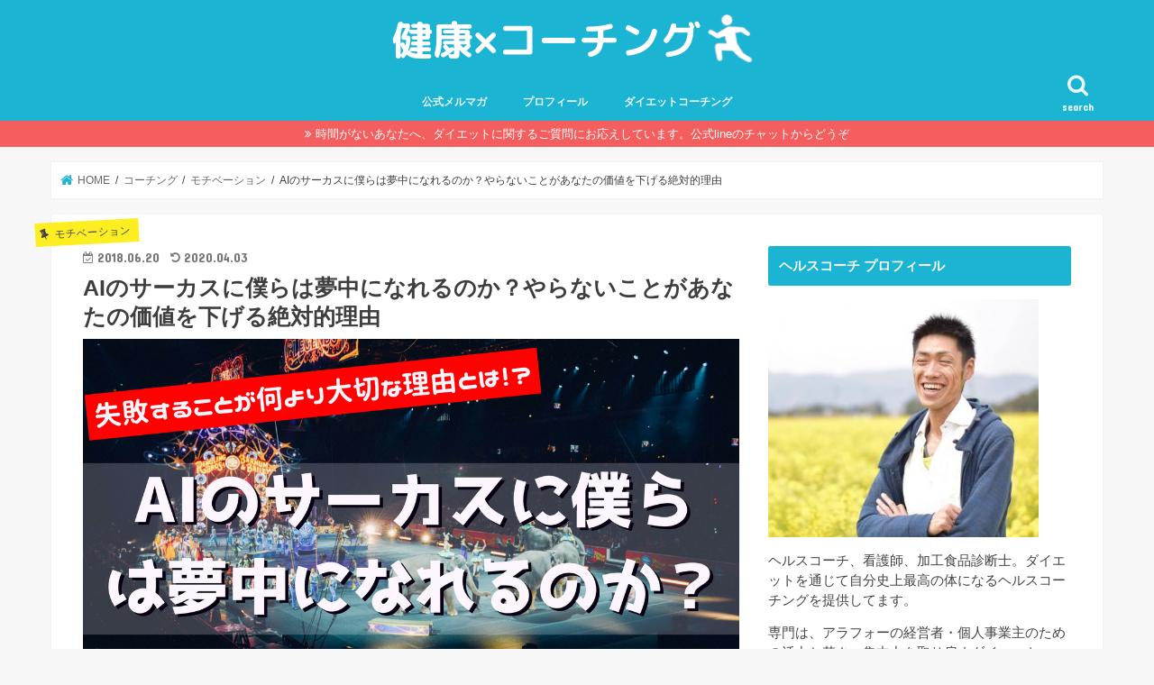

--- FILE ---
content_type: text/html; charset=UTF-8
request_url: https://owp123.com/can-you-get-absorbed-in-ais-circus/
body_size: 24900
content:
<!doctype html>
<html lang="ja"
	itemscope 
	itemtype="http://schema.org/Article" 
	prefix="og: http://ogp.me/ns#" >

<head>
<meta charset="utf-8">
<meta http-equiv="X-UA-Compatible" content="IE=edge">
<title>AIのサーカスに僕らは夢中になれるのか？やらないことがあなたの価値を下げる絶対的理由 | 健康×コーチング ヘルスルネサンス</title>
<meta name="HandheldFriendly" content="True">
<meta name="MobileOptimized" content="320">
<meta name="viewport" content="width=device-width, initial-scale=1"/>

<link rel="apple-touch-icon" href="https://owp123.com/wp-content/uploads/1214828.png"><link rel="icon" href="https://owp123.com/wp-content/uploads/1214828.png">
<link rel="pingback" href="https://owp123.com/xmlrpc.php">

<!--[if IE]>
<link rel="shortcut icon" href="https://owp123.com/wp-content/uploads/1214828.png"><![endif]-->


<meta name="google-site-verification" content="W5Kn8POsFwfwpNqwNsyNTA-9TssfV7plCBBGhq7sA7Y" />

<!-- All in One SEO Pack 2.7.2 by Michael Torbert of Semper Fi Web Design[202,273] -->
<link rel="author" href="https://plus.google.com/117248994285879667130" />
<meta name="robots" content="noindex,follow" />

<link rel="canonical" href="https://owp123.com/can-you-get-absorbed-in-ais-circus/" />
<meta property="og:title" content="AIのサーカスに僕らは夢中になれるのか？やらないことがあなたの価値を下げる絶対的理由 | 健康×コーチング ヘルスルネサンス" />
<meta property="og:type" content="article" />
<meta property="og:url" content="https://owp123.com/can-you-get-absorbed-in-ais-circus/" />
<meta property="og:image" content="https://owp123.com/wp-content/plugins/all-in-one-seo-pack/images/default-user-image.png" />
<meta property="og:site_name" content="Origin World Party" />
<meta property="fb:admins" content="kataoka.tetsuya" />
<meta property="og:description" content="あなたはAIのサーカスを楽しめますか？ こないだの木下サーカスを観ながら考えたこと。 それは、もしAIロボットの技術が発展して、人間と同等、もしくは それを超えたとき、AIが行うサーカスを僕らは楽しめるのか？ ということです。 今はまだ、機能や技術が追い付きませんが、ヒトと完全に同じ動きができて 人よりも運動機能が高いロボットができるかもしれません。 空中ブランコだって、ジャグリングだって、完全にこなすことができて、 100回に1回はミスをするプログラムを入れれば、 ちょっとした失敗を演出することもできるでしょう。 そのロボットのサーカスをみて、僕らは夢中になることができるでしょうか？ サーカスに僕らが引きつけられる２つの理由 今の段階で、僕らがサーカスを観て感動したりワクワクドキドキ することの理由は２つだと僕は思っています。 それは、 結果の予測が完全にはできないこと できないことができるようになること ではないでしょうか？ その視点をもって、AIと人間の違いを見ていき、 僕ら人間の価値がどこにあるのかを考えてみたいと思います。 まずは、AIロボットが今どんな位置にいるのか知っておいてください。 現代におけるAIロボット技術の進化 仮想通貨、AI（人工知能）、ナノロボット、VR（ヴァーチャル・リアリティ）、 最近は科学技術の進歩が目覚ましいです。 サウジアラビアでAIのロボット、ソフィアに市民権を与えたというニュースが有名です。 こちらはAIロボットのソフィアがニュースキャスターにインタビューを受けている動画。 まだまだパッと見で、皮膚の感覚がゴム素材ぽかったり、動作がロボット的にかくかくしているので、人間ではないことが分かります。 でも、そういった技術もどんどん進み、人とまったく同じような素材を作り出せる可能性もあります。 また、あと数年すると、シンギュラリティ（技術的特異点）を超えて、 AIがロボットの言語を使ってプログラミングをし、人間には 到底かなわない速度で技術革新が進むとも言われています。 " />
<meta property="article:publisher" content="https://www.facebook.com/hrl123/" />
<meta property="article:published_time" content="2018-06-20T04:14:58Z" />
<meta property="article:modified_time" content="2020-04-03T01:44:35Z" />
<meta name="twitter:card" content="summary_large_image" />
<meta name="twitter:site" content="@tetetetetsuya" />
<meta name="twitter:creator" content="@tetetetetsuya" />
<meta name="twitter:domain" content="twitter.com/tetetetetsuya" />
<meta name="twitter:title" content="AIのサーカスに僕らは夢中になれるのか？やらないことがあなたの価値を下げる絶対的理由 | 健康×コーチング ヘルスルネサンス" />
<meta name="twitter:description" content="あなたはAIのサーカスを楽しめますか？ こないだの木下サーカスを観ながら考えたこと。 それは、もしAIロボットの技術が発展して、人間と同等、もしくは それを超えたとき、AIが行うサーカスを僕らは楽しめるのか？ ということです。 今はまだ、機能や技術が追い付きませんが、ヒトと完全に同じ動きができて 人よりも運動機能が高いロボットができるかもしれません。 空中ブランコだって、ジャグリングだって、完全にこなすことができて、 100回に1回はミスをするプログラムを入れれば、 ちょっとした失敗を演出することもできるでしょう。 そのロボットのサーカスをみて、僕らは夢中になることができるでしょうか？ サーカスに僕らが引きつけられる２つの理由 今の段階で、僕らがサーカスを観て感動したりワクワクドキドキ することの理由は２つだと僕は思っています。 それは、 結果の予測が完全にはできないこと できないことができるようになること ではないでしょうか？ その視点をもって、AIと人間の違いを見ていき、 僕ら人間の価値がどこにあるのかを考えてみたいと思います。 まずは、AIロボットが今どんな位置にいるのか知っておいてください。 現代におけるAIロボット技術の進化 仮想通貨、AI（人工知能）、ナノロボット、VR（ヴァーチャル・リアリティ）、 最近は科学技術の進歩が目覚ましいです。 サウジアラビアでAIのロボット、ソフィアに市民権を与えたというニュースが有名です。 こちらはAIロボットのソフィアがニュースキャスターにインタビューを受けている動画。 まだまだパッと見で、皮膚の感覚がゴム素材ぽかったり、動作がロボット的にかくかくしているので、人間ではないことが分かります。 でも、そういった技術もどんどん進み、人とまったく同じような素材を作り出せる可能性もあります。 また、あと数年すると、シンギュラリティ（技術的特異点）を超えて、 AIがロボットの言語を使ってプログラミングをし、人間には 到底かなわない速度で技術革新が進むとも言われています。 " />
<meta name="twitter:image" content="https://owp123.com/wp-content/plugins/all-in-one-seo-pack/images/default-user-image.png" />
<meta itemprop="image" content="https://owp123.com/wp-content/plugins/all-in-one-seo-pack/images/default-user-image.png" />
			<script type="text/javascript" >
				window.ga=window.ga||function(){(ga.q=ga.q||[]).push(arguments)};ga.l=+new Date;
				ga('create', 'UA-97429133-1', 'auto');
				// Plugins
				
				ga('send', 'pageview');
			</script>
			<script async src="https://www.google-analytics.com/analytics.js"></script>
			<!-- /all in one seo pack -->
<link rel='dns-prefetch' href='//s0.wp.com' />
<link rel='dns-prefetch' href='//secure.gravatar.com' />
<link rel='dns-prefetch' href='//ajax.googleapis.com' />
<link rel='dns-prefetch' href='//fonts.googleapis.com' />
<link rel='dns-prefetch' href='//maxcdn.bootstrapcdn.com' />
<link rel='dns-prefetch' href='//s.w.org' />
<link rel="alternate" type="application/rss+xml" title="健康×コーチング ヘルスルネサンス &raquo; フィード" href="https://owp123.com/feed/" />
<link rel="alternate" type="application/rss+xml" title="健康×コーチング ヘルスルネサンス &raquo; コメントフィード" href="https://owp123.com/comments/feed/" />
<link rel="alternate" type="application/rss+xml" title="健康×コーチング ヘルスルネサンス &raquo; AIのサーカスに僕らは夢中になれるのか？やらないことがあなたの価値を下げる絶対的理由 のコメントのフィード" href="https://owp123.com/can-you-get-absorbed-in-ais-circus/feed/" />
		<script type="text/javascript">
			window._wpemojiSettings = {"baseUrl":"https:\/\/s.w.org\/images\/core\/emoji\/11\/72x72\/","ext":".png","svgUrl":"https:\/\/s.w.org\/images\/core\/emoji\/11\/svg\/","svgExt":".svg","source":{"concatemoji":"https:\/\/owp123.com\/wp-includes\/js\/wp-emoji-release.min.js"}};
			!function(e,a,t){var n,r,o,i=a.createElement("canvas"),p=i.getContext&&i.getContext("2d");function s(e,t){var a=String.fromCharCode;p.clearRect(0,0,i.width,i.height),p.fillText(a.apply(this,e),0,0);e=i.toDataURL();return p.clearRect(0,0,i.width,i.height),p.fillText(a.apply(this,t),0,0),e===i.toDataURL()}function c(e){var t=a.createElement("script");t.src=e,t.defer=t.type="text/javascript",a.getElementsByTagName("head")[0].appendChild(t)}for(o=Array("flag","emoji"),t.supports={everything:!0,everythingExceptFlag:!0},r=0;r<o.length;r++)t.supports[o[r]]=function(e){if(!p||!p.fillText)return!1;switch(p.textBaseline="top",p.font="600 32px Arial",e){case"flag":return s([55356,56826,55356,56819],[55356,56826,8203,55356,56819])?!1:!s([55356,57332,56128,56423,56128,56418,56128,56421,56128,56430,56128,56423,56128,56447],[55356,57332,8203,56128,56423,8203,56128,56418,8203,56128,56421,8203,56128,56430,8203,56128,56423,8203,56128,56447]);case"emoji":return!s([55358,56760,9792,65039],[55358,56760,8203,9792,65039])}return!1}(o[r]),t.supports.everything=t.supports.everything&&t.supports[o[r]],"flag"!==o[r]&&(t.supports.everythingExceptFlag=t.supports.everythingExceptFlag&&t.supports[o[r]]);t.supports.everythingExceptFlag=t.supports.everythingExceptFlag&&!t.supports.flag,t.DOMReady=!1,t.readyCallback=function(){t.DOMReady=!0},t.supports.everything||(n=function(){t.readyCallback()},a.addEventListener?(a.addEventListener("DOMContentLoaded",n,!1),e.addEventListener("load",n,!1)):(e.attachEvent("onload",n),a.attachEvent("onreadystatechange",function(){"complete"===a.readyState&&t.readyCallback()})),(n=t.source||{}).concatemoji?c(n.concatemoji):n.wpemoji&&n.twemoji&&(c(n.twemoji),c(n.wpemoji)))}(window,document,window._wpemojiSettings);
		</script>
		<style type="text/css">
img.wp-smiley,
img.emoji {
	display: inline !important;
	border: none !important;
	box-shadow: none !important;
	height: 1em !important;
	width: 1em !important;
	margin: 0 .07em !important;
	vertical-align: -0.1em !important;
	background: none !important;
	padding: 0 !important;
}
</style>
<link rel='stylesheet' id='toc-screen-css'  href='https://owp123.com/wp-content/plugins/table-of-contents-plus/screen.min.css' type='text/css' media='all' />
<link rel='stylesheet' id='wordpress-popular-posts-css-css'  href='https://owp123.com/wp-content/plugins/wordpress-popular-posts/public/css/wpp.css' type='text/css' media='all' />
<link rel='stylesheet' id='dashicons-css'  href='https://owp123.com/wp-includes/css/dashicons.min.css' type='text/css' media='all' />
<link rel='stylesheet' id='thickbox-css'  href='https://owp123.com/wp-includes/js/thickbox/thickbox.css' type='text/css' media='all' />
<link rel='stylesheet' id='formzu_plugin_client-css'  href='https://owp123.com/wp-content/plugins/formzu-wp/css/formzu_plugin_client.css' type='text/css' media='all' />
<link rel='stylesheet' id='style-css'  href='https://owp123.com/wp-content/themes/jstork/style.css' type='text/css' media='all' />
<link rel='stylesheet' id='child-style-css'  href='https://owp123.com/wp-content/themes/jstork_custom/style.css' type='text/css' media='all' />
<link rel='stylesheet' id='slick-css'  href='https://owp123.com/wp-content/themes/jstork/library/css/slick.css' type='text/css' media='all' />
<link rel='stylesheet' id='shortcode-css'  href='https://owp123.com/wp-content/themes/jstork/library/css/shortcode.css' type='text/css' media='all' />
<link rel='stylesheet' id='gf_Concert-css'  href='//fonts.googleapis.com/css?family=Concert+One' type='text/css' media='all' />
<link rel='stylesheet' id='gf_Lato-css'  href='//fonts.googleapis.com/css?family=Lato' type='text/css' media='all' />
<link rel='stylesheet' id='fontawesome-css'  href='//maxcdn.bootstrapcdn.com/font-awesome/4.7.0/css/font-awesome.min.css' type='text/css' media='all' />
<link rel='stylesheet' id='remodal-css'  href='https://owp123.com/wp-content/themes/jstork/library/css/remodal.css' type='text/css' media='all' />
<link rel='stylesheet' id='animate-css'  href='https://owp123.com/wp-content/themes/jstork/library/css/animate.min.css' type='text/css' media='all' />
<link rel='stylesheet' id='jetpack-widget-social-icons-styles-css'  href='https://owp123.com/wp-content/plugins/jetpack/modules/widgets/social-icons/social-icons.css' type='text/css' media='all' />
<link rel='stylesheet' id='jetpack_css-css'  href='https://owp123.com/wp-content/plugins/jetpack/css/jetpack.css' type='text/css' media='all' />
<script type='text/javascript' src='//ajax.googleapis.com/ajax/libs/jquery/1.12.4/jquery.min.js'></script>
<script type='text/javascript'>
/* <![CDATA[ */
var wpp_params = {"rest_api":"1","sampling_active":"0","sampling_rate":"100","ajax_url":"https:\/\/owp123.com\/wp-json\/wordpress-popular-posts\/v1\/popular-posts\/","action":"update_views_ajax","ID":"6021","token":"902ff02fb9","debug":""};
/* ]]> */
</script>
<script type='text/javascript' src='https://owp123.com/wp-content/plugins/wordpress-popular-posts/public/js/wpp-4.1.0.min.js'></script>
<link rel='https://api.w.org/' href='https://owp123.com/wp-json/' />
<link rel="EditURI" type="application/rsd+xml" title="RSD" href="https://owp123.com/xmlrpc.php?rsd" />
<link rel="wlwmanifest" type="application/wlwmanifest+xml" href="https://owp123.com/wp-includes/wlwmanifest.xml" /> 
<link rel='prev' title='猛獣使いはなぜライオンに襲われないのか？食物連鎖からみる食の本質とは。' href='https://owp123.com/why-can-not-a-lion-eat-beastmaster/' />
<link rel='next' title='失敗する不安が和らぐ話。AIはペニシリンを見つけられるか？' href='https://owp123.com/failure-is-worth-the-intention-to-do-is-the-gold/' />

<link rel='shortlink' href='https://wp.me/p8dTAL-1z7' />
<link rel="alternate" type="application/json+oembed" href="https://owp123.com/wp-json/oembed/1.0/embed?url=https%3A%2F%2Fowp123.com%2Fcan-you-get-absorbed-in-ais-circus%2F" />
<link rel="alternate" type="text/xml+oembed" href="https://owp123.com/wp-json/oembed/1.0/embed?url=https%3A%2F%2Fowp123.com%2Fcan-you-get-absorbed-in-ais-circus%2F&#038;format=xml" />

<link rel='dns-prefetch' href='//v0.wordpress.com'/>
<style type='text/css'>img#wpstats{display:none}</style><style type="text/css">
body{color: #3E3E3E;}
a, #breadcrumb li.bc_homelink a::before, .authorbox .author_sns li a::before{color: #1BB4D3;}
a:hover{color: #E69B9B;}
.article-footer .post-categories li a,.article-footer .tags a,.accordionBtn{  background: #1BB4D3;  border-color: #1BB4D3;}
.article-footer .tags a{color:#1BB4D3; background: none;}
.article-footer .post-categories li a:hover,.article-footer .tags a:hover,.accordionBtn.active{ background:#E69B9B;  border-color:#E69B9B;}
input[type="text"],input[type="password"],input[type="datetime"],input[type="datetime-local"],input[type="date"],input[type="month"],input[type="time"],input[type="week"],input[type="number"],input[type="email"],input[type="url"],input[type="search"],input[type="tel"],input[type="color"],select,textarea,.field { background-color: #ffffff;}
.header{color: #ffffff;}
.bgfull .header,.header.bg,.header #inner-header,.menu-sp{background: #1bb4d3;}
#logo a{color: #eeee22;}
#g_nav .nav li a,.nav_btn,.menu-sp a,.menu-sp a,.menu-sp > ul:after{color: #edf9fc;}
#logo a:hover,#g_nav .nav li a:hover,.nav_btn:hover{color:#eeeeee;}
@media only screen and (min-width: 768px) {
.nav > li > a:after{background: #eeeeee;}
.nav ul {background: #1633aa;}
#g_nav .nav li ul.sub-menu li a{color: #f7f7f7;}
}
@media only screen and (max-width: 1165px) {
.site_description{background: #1bb4d3; color: #ffffff;}
}
#inner-content, #breadcrumb, .entry-content blockquote:before, .entry-content blockquote:after{background: #ffffff}
.top-post-list .post-list:before{background: #1BB4D3;}
.widget li a:after{color: #1BB4D3;}
.entry-content h2,.widgettitle,.accordion::before{background: #1bb4d3; color: #ffffff;}
.entry-content h3{border-color: #1bb4d3;}
.h_boader .entry-content h2{border-color: #1bb4d3; color: #3E3E3E;}
.h_balloon .entry-content h2:after{border-top-color: #1bb4d3;}
.entry-content ul li:before{ background: #1bb4d3;}
.entry-content ol li:before{ background: #1bb4d3;}
.post-list-card .post-list .eyecatch .cat-name,.top-post-list .post-list .eyecatch .cat-name,.byline .cat-name,.single .authorbox .author-newpost li .cat-name,.related-box li .cat-name,.carouselwrap .cat-name,.eyecatch .cat-name{background: #fcee21; color:  #444444;}
ul.wpp-list li a:before{background: #1bb4d3; color: #ffffff;}
.readmore a{border:1px solid #1BB4D3;color:#1BB4D3;}
.readmore a:hover{background:#1BB4D3;color:#fff;}
.btn-wrap a{background: #1BB4D3;border: 1px solid #1BB4D3;}
.btn-wrap a:hover{background: #E69B9B;border-color: #E69B9B;}
.btn-wrap.simple a{border:1px solid #1BB4D3;color:#1BB4D3;}
.btn-wrap.simple a:hover{background:#1BB4D3;}
.blue-btn, .comment-reply-link, #submit { background-color: #1BB4D3; }
.blue-btn:hover, .comment-reply-link:hover, #submit:hover, .blue-btn:focus, .comment-reply-link:focus, #submit:focus {background-color: #E69B9B; }
#sidebar1{color: #444444;}
.widget:not(.widget_text) a{color:#666666;}
.widget:not(.widget_text) a:hover{color:#999999;}
.bgfull #footer-top,#footer-top .inner,.cta-inner{background-color: #1633aa; color: #ffffff;}
.footer a,#footer-top a{color: #f7f7f7;}
#footer-top .widgettitle{color: #ffffff;}
.bgfull .footer,.footer.bg,.footer .inner {background-color: #1633aa;color: #ffffff;}
.footer-links li a:before{ color: #1bb4d3;}
.pagination a, .pagination span,.page-links a{border-color: #1BB4D3; color: #1BB4D3;}
.pagination .current,.pagination .current:hover,.page-links ul > li > span{background-color: #1BB4D3; border-color: #1BB4D3;}
.pagination a:hover, .pagination a:focus,.page-links a:hover, .page-links a:focus{background-color: #1BB4D3; color: #fff;}
</style>
<style type="text/css">.broken_link, a.broken_link {
	text-decoration: line-through;
}</style><link rel="icon" href="https://owp123.com/wp-content/uploads/cropped-1-2-32x32.png" sizes="32x32" />
<link rel="icon" href="https://owp123.com/wp-content/uploads/cropped-1-2-192x192.png" sizes="192x192" />
<link rel="apple-touch-icon-precomposed" href="https://owp123.com/wp-content/uploads/cropped-1-2-180x180.png" />
<meta name="msapplication-TileImage" content="https://owp123.com/wp-content/uploads/cropped-1-2-270x270.png" />
			<style type="text/css" id="wp-custom-css">
				/* —– 可愛い蛍光下線（ピンク） —– */

.pink {
background: linear-gradient(transparent 40%, #FAD5DC 40%);
padding-bottom: .2em;
font-weight:bold;
}

/* —–可愛い蛍光下線（黄色） —– */

.yellow {
background: linear-gradient(transparent 40%, #ffff8e 40%);
padding-bottom: .2em;
font-weight:bold;
}

/* —–可愛い蛍光下線（青） —– */

.blue {
background: linear-gradient(transparent 40%, #CBE9F5 40%);
padding-bottom: .2em;
font-weight:bold;
}			</style>
		</head>

<body class="post-template-default single single-post postid-6021 single-format-standard bgfull pannavi_on h_default sidebarright date_on">
	<div id="container">

<header class="header animated fadeIn headercenter" role="banner">
<div id="inner-header" class="wrap cf">
<div id="logo" class="gf fs_m">
<p class="h1 img"><a href="https://owp123.com"><img src="https://owp123.com/wp-content/uploads/健康×コーチング-1.png" alt="健康×コーチング ヘルスルネサンス"></a></p>
</div>

<a href="#searchbox" data-remodal-target="searchbox" class="nav_btn search_btn"><span class="text gf">search</span></a>

<nav id="g_nav" role="navigation">
<ul id="menu-%e3%82%b0%e3%83%ad%e3%83%bc%e3%83%90%e3%83%ab%e3%83%a1%e3%83%8b%e3%83%a5%e3%83%bc" class="nav top-nav cf"><li id="menu-item-2091" class="menu-item menu-item-type-post_type menu-item-object-page menu-item-2091"><a href="https://owp123.com/official-mailmagazine/">公式メルマガ</a></li>
<li id="menu-item-34" class="menu-item menu-item-type-post_type menu-item-object-page menu-item-34"><a href="https://owp123.com/profile/">プロフィール</a></li>
<li id="menu-item-8114" class="menu-item menu-item-type-post_type menu-item-object-page menu-item-8114"><a href="https://owp123.com/diet-coaching/">ダイエットコーチング</a></li>
</ul></nav>

<a href="#spnavi" data-remodal-target="spnavi" class="nav_btn"><span class="text gf">menu</span></a>



</div>
</header>

<div class="remodal" data-remodal-id="spnavi" data-remodal-options="hashTracking:false">
<button data-remodal-action="close" class="remodal-close"><span class="text gf">CLOSE</span></button>
<div id="nav_menu-5" class="widget widget_nav_menu"><div class="menu-%e3%82%b0%e3%83%ad%e3%83%bc%e3%83%90%e3%83%ab%e3%83%a1%e3%83%8b%e3%83%a5%e3%83%bc-container"><ul id="menu-%e3%82%b0%e3%83%ad%e3%83%bc%e3%83%90%e3%83%ab%e3%83%a1%e3%83%8b%e3%83%a5%e3%83%bc-1" class="menu"><li class="menu-item menu-item-type-post_type menu-item-object-page menu-item-2091"><a href="https://owp123.com/official-mailmagazine/">公式メルマガ</a></li>
<li class="menu-item menu-item-type-post_type menu-item-object-page menu-item-34"><a href="https://owp123.com/profile/">プロフィール</a></li>
<li class="menu-item menu-item-type-post_type menu-item-object-page menu-item-8114"><a href="https://owp123.com/diet-coaching/">ダイエットコーチング</a></li>
</ul></div></div><button data-remodal-action="close" class="remodal-close"><span class="text gf">CLOSE</span></button>
</div>




<div class="remodal searchbox" data-remodal-id="searchbox" data-remodal-options="hashTracking:false">
<div class="search cf"><dl><dt>キーワードで記事を検索</dt><dd><form role="search" method="get" id="searchform" class="searchform cf" action="https://owp123.com/" >
		<input type="search" placeholder="検索する" value="" name="s" id="s" />
		<button type="submit" id="searchsubmit" ><i class="fa fa-search"></i></button>
		</form></dd></dl></div>
<button data-remodal-action="close" class="remodal-close"><span class="text gf">CLOSE</span></button>
</div>


<div class="header-info"><a target="_blank"  style="background-color: ;" href="http://nav.cx/8mhANE3">時間がないあなたへ、ダイエットに関するご質問にお応えしています。公式lineのチャットからどうぞ</a></div>




<div id="breadcrumb" class="breadcrumb inner wrap cf"><ul itemscope itemtype="http://schema.org/BreadcrumbList"><li itemprop="itemListElement" itemscope itemtype="http://schema.org/ListItem" class="bc_homelink"><a itemprop="item" href="https://owp123.com/"><span itemprop="name"> HOME</span></a><meta itemprop="position" content="1" /></li><li itemprop="itemListElement" itemscope itemtype="http://schema.org/ListItem"><a itemprop="item" href="https://owp123.com/category/coaching/"><span itemprop="name">コーチング</span></a><meta itemprop="position" content="2" /></li><li itemprop="itemListElement" itemscope itemtype="http://schema.org/ListItem"><a itemprop="item" href="https://owp123.com/category/coaching/motivation1/"><span itemprop="name">モチベーション</span></a><meta itemprop="position" content="3" /></li><li itemprop="itemListElement" itemscope itemtype="http://schema.org/ListItem" class="bc_posttitle"><span itemprop="name">AIのサーカスに僕らは夢中になれるのか？やらないことがあなたの価値を下げる絶対的理由</span><meta itemprop="position" content="4" /></li></ul></div>
<div id="content">
<div id="inner-content" class="wrap cf">

<main id="main" class="m-all t-all d-5of7 cf" role="main">
<article id="post-6021" class="post-6021 post type-post status-publish format-standard has-post-thumbnail hentry category-motivation1 category-way-of-thinking tag-ai tag-153 tag-698 tag-155 tag-697 tag-699 tag-695 tag-154 article cf" role="article">
<header class="article-header entry-header">
<p class="byline entry-meta vcard cf">
<span class="cat-name cat-id-78">モチベーション</span><time class="date gf entry-date updated">2018.06.20</time>
<time class="date gf entry-date undo updated" datetime="2020-04-03">2020.04.03</time>
<span class="writer name author"><span class="fn">片岡 徹也</span></span>
</p>

<h1 class="entry-title single-title" itemprop="headline" rel="bookmark">AIのサーカスに僕らは夢中になれるのか？やらないことがあなたの価値を下げる絶対的理由</h1>

<figure class="eyecatch">
<img width="1200" height="600" src="https://owp123.com/wp-content/uploads/AIのサーカスに夢中になれるのか？.png" class="attachment-post-thumbnail size-post-thumbnail wp-post-image" alt="" srcset="https://owp123.com/wp-content/uploads/AIのサーカスに夢中になれるのか？.png 1200w, https://owp123.com/wp-content/uploads/AIのサーカスに夢中になれるのか？-300x150.png 300w, https://owp123.com/wp-content/uploads/AIのサーカスに夢中になれるのか？-768x384.png 768w, https://owp123.com/wp-content/uploads/AIのサーカスに夢中になれるのか？-1024x512.png 1024w" sizes="(max-width: 1200px) 100vw, 1200px" /></figure>
<div class="share short">
<div class="sns">
<ul class="cf">

<li class="twitter"> 
<a target="blank" href="//twitter.com/intent/tweet?url=https%3A%2F%2Fowp123.com%2Fcan-you-get-absorbed-in-ais-circus%2F&text=AI%E3%81%AE%E3%82%B5%E3%83%BC%E3%82%AB%E3%82%B9%E3%81%AB%E5%83%95%E3%82%89%E3%81%AF%E5%A4%A2%E4%B8%AD%E3%81%AB%E3%81%AA%E3%82%8C%E3%82%8B%E3%81%AE%E3%81%8B%EF%BC%9F%E3%82%84%E3%82%89%E3%81%AA%E3%81%84%E3%81%93%E3%81%A8%E3%81%8C%E3%81%82%E3%81%AA%E3%81%9F%E3%81%AE%E4%BE%A1%E5%80%A4%E3%82%92%E4%B8%8B%E3%81%92%E3%82%8B%E7%B5%B6%E5%AF%BE%E7%9A%84%E7%90%86%E7%94%B1&via=tetetetetsuya&tw_p=tweetbutton" onclick="window.open(this.href, 'tweetwindow', 'width=550, height=450,personalbar=0,toolbar=0,scrollbars=1,resizable=1'); return false;"><i class="fa fa-twitter"></i><span class="text">ツイート</span><span class="count"></span></a>
</li>

<li class="facebook">
<a href="//www.facebook.com/sharer.php?src=bm&u=https%3A%2F%2Fowp123.com%2Fcan-you-get-absorbed-in-ais-circus%2F&t=AI%E3%81%AE%E3%82%B5%E3%83%BC%E3%82%AB%E3%82%B9%E3%81%AB%E5%83%95%E3%82%89%E3%81%AF%E5%A4%A2%E4%B8%AD%E3%81%AB%E3%81%AA%E3%82%8C%E3%82%8B%E3%81%AE%E3%81%8B%EF%BC%9F%E3%82%84%E3%82%89%E3%81%AA%E3%81%84%E3%81%93%E3%81%A8%E3%81%8C%E3%81%82%E3%81%AA%E3%81%9F%E3%81%AE%E4%BE%A1%E5%80%A4%E3%82%92%E4%B8%8B%E3%81%92%E3%82%8B%E7%B5%B6%E5%AF%BE%E7%9A%84%E7%90%86%E7%94%B1" onclick="javascript:window.open(this.href, '', 'menubar=no,toolbar=no,resizable=yes,scrollbars=yes,height=300,width=600');return false;"><i class="fa fa-facebook"></i>
<span class="text">シェア</span><span class="count"></span></a>
</li>

<li class="hatebu">       
<a href="//b.hatena.ne.jp/add?mode=confirm&url=https://owp123.com/can-you-get-absorbed-in-ais-circus/&title=AI%E3%81%AE%E3%82%B5%E3%83%BC%E3%82%AB%E3%82%B9%E3%81%AB%E5%83%95%E3%82%89%E3%81%AF%E5%A4%A2%E4%B8%AD%E3%81%AB%E3%81%AA%E3%82%8C%E3%82%8B%E3%81%AE%E3%81%8B%EF%BC%9F%E3%82%84%E3%82%89%E3%81%AA%E3%81%84%E3%81%93%E3%81%A8%E3%81%8C%E3%81%82%E3%81%AA%E3%81%9F%E3%81%AE%E4%BE%A1%E5%80%A4%E3%82%92%E4%B8%8B%E3%81%92%E3%82%8B%E7%B5%B6%E5%AF%BE%E7%9A%84%E7%90%86%E7%94%B1" onclick="window.open(this.href, 'HBwindow', 'width=600, height=400, menubar=no, toolbar=no, scrollbars=yes'); return false;" target="_blank"><span class="text">はてブ</span><span class="count"></span></a>
</li>

<li class="line">
<a href="//line.me/R/msg/text/?AI%E3%81%AE%E3%82%B5%E3%83%BC%E3%82%AB%E3%82%B9%E3%81%AB%E5%83%95%E3%82%89%E3%81%AF%E5%A4%A2%E4%B8%AD%E3%81%AB%E3%81%AA%E3%82%8C%E3%82%8B%E3%81%AE%E3%81%8B%EF%BC%9F%E3%82%84%E3%82%89%E3%81%AA%E3%81%84%E3%81%93%E3%81%A8%E3%81%8C%E3%81%82%E3%81%AA%E3%81%9F%E3%81%AE%E4%BE%A1%E5%80%A4%E3%82%92%E4%B8%8B%E3%81%92%E3%82%8B%E7%B5%B6%E5%AF%BE%E7%9A%84%E7%90%86%E7%94%B1%0Ahttps%3A%2F%2Fowp123.com%2Fcan-you-get-absorbed-in-ais-circus%2F" target="_blank"><span>LINE</span></a>
</li>

<li class="pocket">
<a href="//getpocket.com/edit?url=https://owp123.com/can-you-get-absorbed-in-ais-circus/&title=AIのサーカスに僕らは夢中になれるのか？やらないことがあなたの価値を下げる絶対的理由" onclick="window.open(this.href, 'FBwindow', 'width=550, height=350, menubar=no, toolbar=no, scrollbars=yes'); return false;"><i class="fa fa-get-pocket"></i><span class="text">Pocket</span><span class="count"></span></a></li>

</ul>
</div> 
</div></header>



<section class="entry-content cf">


<p><strong><span style="font-size: 18pt;">あなたは<span style="color: #ff0000;">AIのサーカス</span>を楽しめますか？</span></strong></p>
<p>こないだの木下サーカスを観ながら考えたこと。</p>
<img class="alignnone size-medium wp-image-5990" src="https://owp123.com/wp-content/uploads/木下サーカスポスター-225x300.jpg" alt="" width="225" height="300" srcset="https://owp123.com/wp-content/uploads/木下サーカスポスター-225x300.jpg 225w, https://owp123.com/wp-content/uploads/木下サーカスポスター.jpg 720w" sizes="(max-width: 225px) 100vw, 225px" />
<p><strong>それは、もしAIロボットの技術が発展して、人間と同等、もしくは</strong></p>
<p><strong>それを超えたとき、</strong><strong><span style="color: #ff0000;">AIが行うサーカスを僕らは楽しめるのか？</span></strong></p>
<p>&nbsp;</p>
<p>ということです。</p>
<p>&nbsp;</p>
<p>今はまだ、機能や技術が追い付きませんが、ヒトと完全に同じ動きができて</p>
<p>人よりも運動機能が高いロボットができるかもしれません。</p>
<p>&nbsp;</p>
<p>空中ブランコだって、ジャグリングだって、完全にこなすことができて、</p>
<p>100回に1回はミスをするプログラムを入れれば、</p>
<p>ちょっとした失敗を演出することもできるでしょう。</p>
<p>&nbsp;</p>
<p><strong>そのロボットのサーカスをみて、僕らは夢中になることができるでしょうか？</strong></p>
<p>&nbsp;</p>
<div id="toc_container" class="toc_white no_bullets"><p class="toc_title">目次</p><ul class="toc_list"><li><a href="#i"><span class="toc_number toc_depth_1">1</span> サーカスに僕らが引きつけられる２つの理由</a></li><li><a href="#AI"><span class="toc_number toc_depth_1">2</span> 現代におけるAIロボット技術の進化</a></li><li><a href="#i-2"><span class="toc_number toc_depth_1">3</span> ロボットだけの世界では予測不可能なことが起こらない？</a></li><li><a href="#AI-2"><span class="toc_number toc_depth_1">4</span> AIと人間の決定的な違い。結果予測が成り立つかどうか？</a></li><li><a href="#i-3"><span class="toc_number toc_depth_1">5</span> 「できないことがある」ことが価値を生み出す源泉</a><ul><li><a href="#AI-3"><span class="toc_number toc_depth_2">5.1</span> AIロボットと人間について考えさせられる映画や小説</a></li></ul></li><li><a href="#i-4"><span class="toc_number toc_depth_1">6</span> 失敗を恐れて行動しないことはあなたの価値を下げている</a></li><li><a href="#i-5"><span class="toc_number toc_depth_1">7</span> 合わせて読みたい人氣記事</a></li></ul></div>
<h2><span id="i">サーカスに僕らが引きつけられる２つの理由</span></h2>
<p>今の段階で、僕らがサーカスを観て感動したりワクワクドキドキ</p>
<p>することの理由は２つだと僕は思っています。</p>
<p>&nbsp;</p>
<p>それは、</p>
<ol>
<li><span style="font-size: 14pt;"><strong>結果の予測が完全にはできないこと</strong></span></li>
<li><span style="font-size: 14pt;"><strong>できないことができるようになること</strong></span></li>
</ol>
<p>ではないでしょうか？</p>
<p>&nbsp;</p>
<p><strong>その視点をもって、AIと人間の違いを見ていき、</strong></p>
<p><strong><span style="color: #ff0000;">僕ら人間の価値がどこにあるのか</span>を考えてみたいと思います。</strong></p>
<p>&nbsp;</p>
<p>まずは、AIロボットが今どんな位置にいるのか知っておいてください。</p>
<p>&nbsp;</p>
<h2><span id="AI">現代におけるAIロボット技術の進化</span></h2>
<p>仮想通貨、AI（人工知能）、ナノロボット、VR（ヴァーチャル・リアリティ）、</p>
<p>最近は科学技術の進歩が目覚ましいです。</p>
<p>&nbsp;</p>
<p><strong>サウジアラビアで<span style="color: #ff0000;">AIのロボット、ソフィアに市民権を与えた</span>というニュースが有名です。</strong></p>
<p>&nbsp;</p>
<p>こちらはAIロボットのソフィアがニュースキャスターにインタビューを受けている動画。</p>
<p><div class="youtube-container"><iframe src="//www.youtube.com/embed/S5t6K9iwcdw" width="560" height="314" allowfullscreen="allowfullscreen"></iframe></div></p>
<p>&nbsp;</p>
<p>まだまだパッと見で、皮膚の感覚がゴム素材ぽかったり、動作がロボット的にかくかくしているので、人間ではないことが分かります。</p>
<p>&nbsp;</p>
<p>でも、そういった技術もどんどん進み、人とまったく同じような素材を作り出せる可能性もあります。</p>
<p>&nbsp;</p>
<p><strong>また、あと数年すると、シンギュラリティ（技術的特異点）を超えて、</strong></p>
<p><strong><span style="color: #ff0000;">AIがロボットの言語を使ってプログラミング</span>をし、人間には</strong></p>
<p><strong>到底かなわない速度で<span style="color: #ff0000;">技術革新が進む</span>とも言われています。</strong></p>
<p>&nbsp;</p>
<p>東京ゲームショウで展示されていたロボットは遠目からみればなかなか分からないですね。</p>
<p><div class="youtube-container"><iframe src="//www.youtube.com/embed/Icpq0D98npU" width="560" height="314" allowfullscreen="allowfullscreen"></iframe></div></p>
<p>&nbsp;</p>
<h2><span id="i-2">ロボットだけの世界では予測不可能なことが起こらない？</span></h2>
<p>僕が幼いときに観たアニメでウルトラマンキッズというのがあります。</p>
<p>こんなアニメ。<br />
<a href="https://www.amazon.co.jp/%E3%82%A6%E3%83%AB%E3%83%88%E3%83%A9%E3%83%9E%E3%83%B3%E3%82%AD%E3%83%83%E3%82%BA-MUSIC-COLLECTION-V/dp/B014OCILWS/ref=as_li_ss_il?ie=UTF8&amp;qid=1529465734&amp;sr=8-3&amp;keywords=%E3%82%A6%E3%83%AB%E3%83%88%E3%83%A9%E3%83%9E%E3%83%B3%E3%82%AD%E3%83%83%E3%82%BA&amp;linkCode=li3&amp;tag=aadanin-22&amp;linkId=ee54dfb86cd91878fe75bfa2d378e30a" target="_blank" rel="noopener"><img src="//ws-fe.amazon-adsystem.com/widgets/q?_encoding=UTF8&amp;ASIN=B014OCILWS&amp;Format=_SL250_&amp;ID=AsinImage&amp;MarketPlace=JP&amp;ServiceVersion=20070822&amp;WS=1&amp;tag=aadanin-22" border="0" /></a><img style="border: none !important; margin: 0px !important;" src="https://ir-jp.amazon-adsystem.com/e/ir?t=aadanin-22&amp;l=li3&amp;o=9&amp;a=B014OCILWS" alt="" width="1" height="1" border="0" /><br />
1991（平成3）年11月17日～1992（平成4）年 5月24日に放送されていたアニメです。</p>
<p>僕は、当時小学校3年生あたりでした。</p>
<p><strong>ウルトラマンが子どもになっていて、宇宙にある色んな星を旅していく</strong></p>
<p><strong>ドタバタ劇ですが、その中で「<span style="color: #ff0000;">サーカス大パニック?!</span>」という話がありました。</strong></p>
<p>&nbsp;</p>
<p>幼心に観た記憶なので、うろ覚えなのですが、今でも覚えているということは</p>
<p>かなりそう当時の僕の中でインパクトがあったんだと思います。</p>
<p>&nbsp;</p>
<p>ある星についたウルトラマンキッズ達の仲間がロボットに</p>
<p>さらわれてしまうんですが、そのさらわれた理由が意外です。</p>
<p>&nbsp;</p>
<p>なんと、サーカスで曲芸をさせるためにウルトラマンキッズたちをさらったんです。</p>
<p>&nbsp;</p>
<p>というのも、その星はロボットが住んでいる星で、実際に生きている生物はいないんですね。</p>
<p>&nbsp;</p>
<p><strong>だから、サーカスでナイフ投げをしたり、綱渡りをしたりしても、</strong></p>
<p><strong><span style="color: #ff0000;">ロボットなので全て成功</span>してしまいます。</strong></p>
<img class="alignnone size-medium wp-image-6036" src="https://owp123.com/wp-content/uploads/26401133_m-300x191.jpg" alt="" width="300" height="191" srcset="https://owp123.com/wp-content/uploads/26401133_m-300x191.jpg 300w, https://owp123.com/wp-content/uploads/26401133_m-768x489.jpg 768w, https://owp123.com/wp-content/uploads/26401133_m-1024x652.jpg 1024w" sizes="(max-width: 300px) 100vw, 300px" />
<p>ナイフ投げもドキドキしません。</p>
<p>&nbsp;</p>
<p>コンピュータは与えられた仕事をこなすのがその能力なので、</p>
<p>間違うことがなければ失敗することもない。</p>
<p>&nbsp;</p>
<p><strong>だから、サーカスで曲芸をしたとしても、<span style="color: #ff0000;">ただただ成功する</span>だけ。</strong></p>
<p>失敗して、ケガをすることもなければ命を落とすこともない。</p>
<p>&nbsp;</p>
<p>だから、サーカスが成り立たないわけです。</p>
<p>&nbsp;</p>
<p>そんなところに、ウルトラマンキッズ達がやってきたので、生物である</p>
<p>ウルトラマンキッズ達にサーカスで曲芸をさせるためにさらったという話なんです。</p>
<p>&nbsp;</p>
<p>結局、ウルトラマンキッズ達がドタバタしながらサーカスをやって、</p>
<p>最終的に上手くいって話は終わるんですね。</p>
<p>&nbsp;</p>
<p><strong>この話が面白いのは、今僕らが向かう世界で、<span style="color: #ff0000;">実際にAI、</span></strong></p>
<p><strong><span style="color: #ff0000;">ロボットにできない、人だけにできることが何なのか？</span></strong></p>
<p>&nbsp;</p>
<p><strong>人間としての魅力や特性を考えさせられるところです。</strong></p>
<p>&nbsp;</p>
<h2><span id="AI-2">AIと人間の決定的な違い。結果予測が成り立つかどうか？</span></h2>
<p>僕らはサーカスを観たり、フィギュアスケートを観たり、</p>
<p>サッカーの試合を観てドキドキします。</p>
<p>&nbsp;</p>
<p>他にも、闘牛だったり、闘犬だったり、ハブとマングースの試合</p>
<p>（今は動物愛護の観点からされていないそう）なんかも</p>
<p>ドキドキしながら好奇心の目で観たくなりますよね。</p>
<p>&nbsp;</p>
<p><strong>それは、おそらく、<span style="color: #ff0000;">結果が分からない</span>ところに</strong></p>
<p><strong><span style="color: #ff0000;">ドキドキ</span>するからではないでしょうか？</strong></p>
<p>&nbsp;</p>
<p>例えば、AIやロボット、コンピュータの役割は仕事を</p>
<p>正確にこなすことなので、できないことはできないですが、</p>
<p>できることに関しては完全な精度でやってのけるわけです。</p>
<p>&nbsp;</p>
<p>電卓のボタンをはじけば、125×896（←適当）をやれば、</p>
<p>何度やっても112,000という数字がはじき出されます。</p>
<img class="alignnone size-medium wp-image-6031" src="https://owp123.com/wp-content/uploads/img_1467-1-e1529467407510-300x225.jpg" alt="" width="300" height="225" srcset="https://owp123.com/wp-content/uploads/img_1467-1-e1529467407510-300x225.jpg 300w, https://owp123.com/wp-content/uploads/img_1467-1-e1529467407510-768x576.jpg 768w, https://owp123.com/wp-content/uploads/img_1467-1-e1529467407510-1024x768.jpg 1024w" sizes="(max-width: 300px) 100vw, 300px" />
<p>それが決まった答えだからですね。</p>
<p>&nbsp;</p>
<p>たまに「111,999だよ」とか<span style="color: #ff0000;">ギリギリで間違ったり</span>、</p>
<p>「23だよ、、、うっそー」みたいな<span style="color: #ff0000;">冗談をいうコト</span>もないですよね。</p>
<p>&nbsp;</p>
<p><strong>もちろん、冗談を言うプログラミングをしたり、</strong></p>
<p><strong>あえて</strong><strong>間違うこともするプログラミングをしていればそうなりますが、</strong></p>
<p><strong>それは、<span style="color: #ff0000;">そういう目的を持った計算機</span>になります。</strong></p>
<p>&nbsp;</p>
<p><strong>それが<span style="color: #ff0000;">正解</span>なんですね。</strong></p>
<p>&nbsp;</p>
<p>その能力を備えているのに、それができないということはロボットの場合有り得ないんです。</p>
<p>&nbsp;</p>
<h2><span id="i-3">「できないことがある」ことが価値を生み出す源泉</span></h2>
<p><strong>僕らがサーカスを観たり、スポーツの試合を観てドキドキするのは、</strong></p>
<p><strong><span style="color: #ff0000;">結果予測が完全にできないから</span>だと思います。</strong></p>
<p>&nbsp;</p>
<p>もっと具体的にいえば、できることができなかったり、できないことができたりする、</p>
<p>不完全性に刺激を受けて引っ張られているということになります。</p>
<p>&nbsp;</p>
<p>また、サッカーの超絶的なシュートや空中ブランコや超絶的な</p>
<p>ジャグリングの技を見ても感動するように、</p>
<p>普通の人ではできないことをやってのける姿にもひきつけられます。</p>
<img class="alignnone size-medium wp-image-6028" src="https://owp123.com/wp-content/uploads/acrobats-1934621_1280-300x239.jpg" alt="" width="300" height="239" srcset="https://owp123.com/wp-content/uploads/acrobats-1934621_1280-300x239.jpg 300w, https://owp123.com/wp-content/uploads/acrobats-1934621_1280-768x613.jpg 768w, https://owp123.com/wp-content/uploads/acrobats-1934621_1280-1024x817.jpg 1024w, https://owp123.com/wp-content/uploads/acrobats-1934621_1280.jpg 1280w" sizes="(max-width: 300px) 100vw, 300px" />
<p>こういうショーの裏側では、しっかり練習しているはずです。</p>
<img class="alignnone size-medium wp-image-6029" src="https://owp123.com/wp-content/uploads/twist-269513_1280-300x199.jpg" alt="" width="300" height="199" srcset="https://owp123.com/wp-content/uploads/twist-269513_1280-300x199.jpg 300w, https://owp123.com/wp-content/uploads/twist-269513_1280-768x511.jpg 768w, https://owp123.com/wp-content/uploads/twist-269513_1280-1024x681.jpg 1024w, https://owp123.com/wp-content/uploads/twist-269513_1280-210x140.jpg 210w, https://owp123.com/wp-content/uploads/twist-269513_1280-240x160.jpg 240w, https://owp123.com/wp-content/uploads/twist-269513_1280.jpg 1280w" sizes="(max-width: 300px) 100vw, 300px" />
<p>練習中は失敗することもあるはず。</p>
<p>&nbsp;</p>
<p><strong><span style="background-color: #f9ff57;">それは、できないことができる瞬間であり、できなかったことができるようになる変化を素晴らしいと感じているからだと思います。</span></strong></p>
<p>&nbsp;</p>
<p><strong><span style="color: #ff0000;">できなかったことができる変化</span>のことを、僕らは<span style="color: #ff0000;">成長と呼んでいます</span>よね。</strong></p>
<p>&nbsp;</p>
<p>赤ちゃんが寝返りを始めたり、這いつくばれるようになったり、</p>
<p>立って歩けるようになる、</p>
<p>そういう成長する姿を観てうれしく思うし、</p>
<p>感動するわけです。</p>
<img class="alignnone size-medium wp-image-6025" src="https://owp123.com/wp-content/uploads/49500742_m-300x200.jpg" alt="" width="300" height="200" srcset="https://owp123.com/wp-content/uploads/49500742_m-300x200.jpg 300w, https://owp123.com/wp-content/uploads/49500742_m-768x512.jpg 768w, https://owp123.com/wp-content/uploads/49500742_m-1024x683.jpg 1024w, https://owp123.com/wp-content/uploads/49500742_m-210x140.jpg 210w, https://owp123.com/wp-content/uploads/49500742_m-240x160.jpg 240w" sizes="(max-width: 300px) 100vw, 300px" />
<p>それまでに、寝返りをうとうとするけど、</p>
<p>あと少しのところでコロンといかない状態や、</p>
<p>立とうとするけど、</p>
<p>なかなか立ち上がれなかったりする様子を見ていれば余計に感動します。</p>
<p>&nbsp;</p>
<p><span style="font-size: 14pt;"><strong><span style="background-color: #f9ff57;">そのプロセスが、ストーリーです。</span></strong></span></p>
<p>&nbsp;</p>
<p>それになって、心が動かされるんです。</p>
<p>&nbsp;</p>
<p><strong>つまり、心動かされて感動する要因は、<span style="color: #ff0000;">失敗すること</span>と、</strong></p>
<p><strong><span style="color: #ff0000;">できるまでやり続けること</span>にあることが分かります。</strong></p>
<p>&nbsp;</p>
<p>人間にできてAIにできないことは、意図せず失敗すること、</p>
<p>ではないでしょうか？</p>
<p>&nbsp;</p>
<p><strong><span style="background-color: #f9ff57;">つまり、僕ら人間の価値は、<span style="color: #ff0000;">間違えたり、失敗すること</span>にあるのかもしれません。</span></strong></p>
<p>&nbsp;</p>
<p>何かの目的をもってやり続けることができるならば、</p>
<p>失敗することそのものが価値につながると考えられます。</p>
<p>&nbsp;</p>
<h3><span id="AI-3">AIロボットと人間について考えさせられる映画や小説</span></h3>
<p>こちらの本や映画もAIやロボットと人間について、地球の未来について考えさせられるので、興味があればチェックしてみてください。画像をクリックするとAmazonに飛びます。</p>
<blockquote><p><span style="font-size: 14pt;"><strong>ブレードランナー　2049<img style="border: none !important; margin: 0px !important;" src="https://ir-jp.amazon-adsystem.com/e/ir?t=aadanin-22&amp;l=li3&amp;o=9&amp;a=B0792PQHVG" alt="" width="1" height="1" border="0" /></strong></span></p>
<a href="https://www.amazon.co.jp/%E3%83%96%E3%83%AC%E3%83%BC%E3%83%89%E3%83%A9%E3%83%B3%E3%83%8A%E3%83%BC-2049-%E5%AD%97%E5%B9%95%E7%89%88-%E3%83%8F%E3%83%AA%E3%82%BD%E3%83%B3%E3%83%BB%E3%83%95%E3%82%A9%E3%83%BC%E3%83%89/dp/B0792PQHVG/ref=as_li_ss_il?s=instant-video&amp;ie=UTF8&amp;qid=1529466717&amp;sr=1-2&amp;keywords=%E3%83%96%E3%83%AC%E3%83%BC%E3%83%89%E3%83%A9%E3%83%B3%E3%83%8A%E3%83%BC&amp;linkCode=li3&amp;tag=aadanin-22&amp;linkId=e3d80754a9a8ef6bb1e02928e504b909" target="_blank" rel="noopener"><img class="alignright" src="//ws-fe.amazon-adsystem.com/widgets/q?_encoding=UTF8&amp;ASIN=B0792PQHVG&amp;Format=_SL250_&amp;ID=AsinImage&amp;MarketPlace=JP&amp;ServiceVersion=20070822&amp;WS=1&amp;tag=aadanin-22" border="0" /></a>
<p>2049年、LA市警のブレードランナー“K”（ライアン・ゴズリング）はある事件の捜査中に、人間と人造人間《レプリカント》の社会を、そして自らのアイデンティティを崩壊させかねないある事実を知る。Kがたどり着いた、その謎を暴く鍵となる男とは、かつて優秀なブレードランナーとして活躍し、30年間行方不明になっていたデッカード（ハリソン・フォード）だった。デッカードが命を懸けて守り続けてきた秘密&#8212;世界の秩序を崩壊させ、人類存亡にかかわる がいま明かされようとしている。</p>
<p style="text-align: right;"><span style="font-size: 10pt;">Amazon内容紹介より引用</span></p>
</blockquote>
<p>ブレードランナー原作の小説はこれ、SF界では有名ですね。</p>
<blockquote><p><strong><span style="font-size: 14pt;">アンドロイドは電気羊の夢を見るか?</span></strong></p>
<a href="https://www.amazon.co.jp/%E3%82%A2%E3%83%B3%E3%83%89%E3%83%AD%E3%82%A4%E3%83%89%E3%81%AF%E9%9B%BB%E6%B0%97%E7%BE%8A%E3%81%AE%E5%A4%A2%E3%82%92%E8%A6%8B%E3%82%8B%E3%81%8B-%E3%83%8F%E3%83%A4%E3%82%AB%E3%83%AF%E6%96%87%E5%BA%AB-SF-229-%E3%83%95%E3%82%A3%E3%83%AA%E3%83%83%E3%83%97%E3%83%BBK%E3%83%BB%E3%83%87%E3%82%A3%E3%83%83%E3%82%AF/dp/4150102295/ref=as_li_ss_il?s=books&amp;ie=UTF8&amp;qid=1529466010&amp;sr=1-1&amp;keywords=%E3%82%A2%E3%83%B3%E3%83%89%E3%83%AD%E3%82%A4%E3%83%89%E3%81%AF%E9%9B%BB%E6%B0%97%E7%BE%8A%E3%81%AE%E5%A4%A2%E3%82%92%E8%A6%8B%E3%82%8B%E3%81%8B&amp;linkCode=li3&amp;tag=aadanin-22&amp;linkId=82cb559ff7bb3dc88b395f42561994e7" target="_blank" rel="noopener"><img class="alignright" src="//ws-fe.amazon-adsystem.com/widgets/q?_encoding=UTF8&amp;ASIN=4150102295&amp;Format=_SL250_&amp;ID=AsinImage&amp;MarketPlace=JP&amp;ServiceVersion=20070822&amp;WS=1&amp;tag=aadanin-22" border="0" /></a>
<p>第三次大戦後、放射能灰に汚された地球では生きた動物を持っているかどうかが地位の象徴になっていた。人工の電気羊しかもっていないリックは、本物の動物を手に入れるため、火星から逃亡してきた〈奴隷〉アンドロイド8人の首にかけられた莫大な懸賞金を狙って、決死の狩りをはじめた!</p>
<p>現代SFの旗手ディックが、斬新な着想と華麗な筆致をもちいて描きあげためくるめく白昼夢の世界! リドリー・スコット監督の名作映画『ブレードランナー』原作。 35年の年を経て描かれる正統続篇『ブレードランナー2049』キャラクター原案。</p>
<p style="text-align: right;">Amazon内容紹介より引用</p>
</blockquote>
<p>&nbsp;</p>
<h2><span id="i-4">失敗を恐れて行動しないことはあなたの価値を下げている</span></h2>
<p>僕らは一般的に失敗を怖がって、やろうと思うことを</p>
<p>やらずに踏みとどまってしまうことが多いです。</p>
<p>&nbsp;</p>
<p><strong>僕自身、<span style="color: #ff0000;">看護師時代に起業</span>することに対して、</strong></p>
<p><strong>かなり<span style="color: #ff0000;">不安</span>になりましたし、なかなか<span style="color: #ff0000;">決断</span>できませんでした。</strong></p>
<p>&nbsp;</p>
<p>今も、日々のルチーンワーク以外で何か新しいことを始めるのに、</p>
<p>失敗したらどうしようとすぐに行動できないことが多々あります。</p>
<p>&nbsp;</p>
<p><strong>でも、<span style="background-color: #f9ff57;">失敗することや上手くできないことが、価値につながる</span>ことが改めて分かったので、どんどん行動していこうと決めました。</strong></p>
<p>&nbsp;</p>
<p>あなたも、何かやりたいけど思いとどまってることがあるとしたら、一緒に一歩踏み出していきませんか？</p>
<p>&nbsp;</p>
<p><strong><span style="background-color: #f9ff57;">できないことに挑戦することが、あなたの魅力を確実に引き出してくれます。</span></strong></p>
<p>&nbsp;</p>
<h2><span id="i-5">合わせて読みたい人氣記事</span></h2>
<div class="c_box intitle blue_box type_normal"><div class="box_title"><span class="span__box_title">こちらもどうぞ</span></div>

<div class="related_article cf"><a href="https://owp123.com/why-can-not-a-lion-eat-beastmaster/"><figure class="eyecatch thum"><img width="486" height="243" src="https://owp123.com/wp-content/uploads/猛獣使いはなぜ食べられない？-1.png" class="attachment-home-thum size-home-thum wp-post-image" alt="" srcset="https://owp123.com/wp-content/uploads/猛獣使いはなぜ食べられない？-1.png 1200w, https://owp123.com/wp-content/uploads/猛獣使いはなぜ食べられない？-1-300x150.png 300w, https://owp123.com/wp-content/uploads/猛獣使いはなぜ食べられない？-1-768x384.png 768w, https://owp123.com/wp-content/uploads/猛獣使いはなぜ食べられない？-1-1024x512.png 1024w" sizes="(max-width: 486px) 100vw, 486px" /></figure><div class="meta inbox"><p class="ttl">猛獣使いはなぜライオンに襲われないのか？食物連鎖からみる食の本質とは。</p><span class="date gf">2018年6月19日</span></div></a></div>
</div>
<p>&nbsp;</p>
<p>余談ですが、AIロボットと人間の会話、こういうのもあります。</p>
<p><div class="youtube-container"><iframe src="//www.youtube.com/embed/LvmGeJl5yjA" width="560" height="314" allowfullscreen="allowfullscreen" data-mce-fragment="1"></iframe></div></p>
<p>トットちゃんスゴイ(笑)</p>
<p>&nbsp;</p>


</section>


<footer class="article-footer">
<ul class="post-categories">
	<li><a href="https://owp123.com/category/coaching/motivation1/" rel="category tag">モチベーション</a></li>
	<li><a href="https://owp123.com/category/coaching/way-of-thinking/" rel="category tag">考え方</a></li></ul><p class="tags"><a href="https://owp123.com/tag/ai/" rel="tag">AI</a><a href="https://owp123.com/tag/%e3%81%99%e3%81%90%e3%82%84%e3%82%8b/" rel="tag">すぐやる</a><a href="https://owp123.com/tag/%e3%82%b7%e3%83%b3%e3%82%ae%e3%83%a5%e3%83%a9%e3%83%aa%e3%83%86%e3%82%a3/" rel="tag">シンギュラリティ</a><a href="https://owp123.com/tag/%e3%83%a2%e3%83%81%e3%83%99%e3%83%bc%e3%82%b7%e3%83%a7%e3%83%b3/" rel="tag">モチベーション</a><a href="https://owp123.com/tag/%e4%ba%ba%e9%96%93/" rel="tag">人間</a><a href="https://owp123.com/tag/%e5%ae%8c%e7%92%a7%e4%b8%bb%e7%be%a9/" rel="tag">完璧主義</a><a href="https://owp123.com/tag/%e6%9c%a8%e4%b8%8b%e3%82%b5%e3%83%bc%e3%82%ab%e3%82%b9/" rel="tag">木下サーカス</a><a href="https://owp123.com/tag/%e8%87%aa%e5%b7%b1%e5%8a%b9%e5%8a%9b/" rel="tag">自己効力</a></p></footer>


<div class="fb-likebtn wow animated fadeIn cf" data-wow-delay="0.5s">
<div id="fb-root"></div>
<script>(function(d, s, id) {
var js, fjs = d.getElementsByTagName(s)[0];
if (d.getElementById(id)) return;
js = d.createElement(s); js.id = id;
js.src = "//connect.facebook.net/ja_JP/sdk.js#xfbml=1&version=v2.4";
fjs.parentNode.insertBefore(js, fjs);
}(document, 'script', 'facebook-jssdk'));</script>
<figure class="eyecatch">
<img width="486" height="243" src="https://owp123.com/wp-content/uploads/AIのサーカスに夢中になれるのか？.png" class="attachment-home-thum size-home-thum wp-post-image" alt="" srcset="https://owp123.com/wp-content/uploads/AIのサーカスに夢中になれるのか？.png 1200w, https://owp123.com/wp-content/uploads/AIのサーカスに夢中になれるのか？-300x150.png 300w, https://owp123.com/wp-content/uploads/AIのサーカスに夢中になれるのか？-768x384.png 768w, https://owp123.com/wp-content/uploads/AIのサーカスに夢中になれるのか？-1024x512.png 1024w" sizes="(max-width: 486px) 100vw, 486px" /></figure>
<div class="rightbox"><div class="fb-like fb-button" data-href="https://www.facebook.com/hrl123/" data-layout="button_count" data-action="like" data-show-faces="false" data-share="false"></div><div class="like_text"><p>この記事が気に入ったら<br><i class="fa fa-thumbs-up"></i> いいねしよう！</p>
<p class="small">最新記事をお届けします。</p></div></div></div>


<div class="sharewrap wow animated fadeIn" data-wow-delay="0.5s">
<h3>▼この記事を今すぐSNSでシェアする▼</h3>

<div class="share">
<div class="sns">
<ul class="cf">

<li class="twitter"> 
<a target="blank" href="//twitter.com/intent/tweet?url=https%3A%2F%2Fowp123.com%2Fcan-you-get-absorbed-in-ais-circus%2F&text=AI%E3%81%AE%E3%82%B5%E3%83%BC%E3%82%AB%E3%82%B9%E3%81%AB%E5%83%95%E3%82%89%E3%81%AF%E5%A4%A2%E4%B8%AD%E3%81%AB%E3%81%AA%E3%82%8C%E3%82%8B%E3%81%AE%E3%81%8B%EF%BC%9F%E3%82%84%E3%82%89%E3%81%AA%E3%81%84%E3%81%93%E3%81%A8%E3%81%8C%E3%81%82%E3%81%AA%E3%81%9F%E3%81%AE%E4%BE%A1%E5%80%A4%E3%82%92%E4%B8%8B%E3%81%92%E3%82%8B%E7%B5%B6%E5%AF%BE%E7%9A%84%E7%90%86%E7%94%B1&via=tetetetetsuya&tw_p=tweetbutton" onclick="window.open(this.href, 'tweetwindow', 'width=550, height=450,personalbar=0,toolbar=0,scrollbars=1,resizable=1'); return false;"><i class="fa fa-twitter"></i><span class="text">ツイート</span><span class="count"></span></a>
</li>

<li class="facebook">
<a href="//www.facebook.com/sharer.php?src=bm&u=https%3A%2F%2Fowp123.com%2Fcan-you-get-absorbed-in-ais-circus%2F&t=AI%E3%81%AE%E3%82%B5%E3%83%BC%E3%82%AB%E3%82%B9%E3%81%AB%E5%83%95%E3%82%89%E3%81%AF%E5%A4%A2%E4%B8%AD%E3%81%AB%E3%81%AA%E3%82%8C%E3%82%8B%E3%81%AE%E3%81%8B%EF%BC%9F%E3%82%84%E3%82%89%E3%81%AA%E3%81%84%E3%81%93%E3%81%A8%E3%81%8C%E3%81%82%E3%81%AA%E3%81%9F%E3%81%AE%E4%BE%A1%E5%80%A4%E3%82%92%E4%B8%8B%E3%81%92%E3%82%8B%E7%B5%B6%E5%AF%BE%E7%9A%84%E7%90%86%E7%94%B1" onclick="javascript:window.open(this.href, '', 'menubar=no,toolbar=no,resizable=yes,scrollbars=yes,height=300,width=600');return false;"><i class="fa fa-facebook"></i>
<span class="text">シェア</span><span class="count"></span></a>
</li>

<li class="hatebu">       
<a href="//b.hatena.ne.jp/add?mode=confirm&url=https://owp123.com/can-you-get-absorbed-in-ais-circus/&title=AI%E3%81%AE%E3%82%B5%E3%83%BC%E3%82%AB%E3%82%B9%E3%81%AB%E5%83%95%E3%82%89%E3%81%AF%E5%A4%A2%E4%B8%AD%E3%81%AB%E3%81%AA%E3%82%8C%E3%82%8B%E3%81%AE%E3%81%8B%EF%BC%9F%E3%82%84%E3%82%89%E3%81%AA%E3%81%84%E3%81%93%E3%81%A8%E3%81%8C%E3%81%82%E3%81%AA%E3%81%9F%E3%81%AE%E4%BE%A1%E5%80%A4%E3%82%92%E4%B8%8B%E3%81%92%E3%82%8B%E7%B5%B6%E5%AF%BE%E7%9A%84%E7%90%86%E7%94%B1" onclick="window.open(this.href, 'HBwindow', 'width=600, height=400, menubar=no, toolbar=no, scrollbars=yes'); return false;" target="_blank"><span class="text">はてブ</span><span class="count"></span></a>
</li>

<li class="line">
<a href="//line.me/R/msg/text/?AI%E3%81%AE%E3%82%B5%E3%83%BC%E3%82%AB%E3%82%B9%E3%81%AB%E5%83%95%E3%82%89%E3%81%AF%E5%A4%A2%E4%B8%AD%E3%81%AB%E3%81%AA%E3%82%8C%E3%82%8B%E3%81%AE%E3%81%8B%EF%BC%9F%E3%82%84%E3%82%89%E3%81%AA%E3%81%84%E3%81%93%E3%81%A8%E3%81%8C%E3%81%82%E3%81%AA%E3%81%9F%E3%81%AE%E4%BE%A1%E5%80%A4%E3%82%92%E4%B8%8B%E3%81%92%E3%82%8B%E7%B5%B6%E5%AF%BE%E7%9A%84%E7%90%86%E7%94%B1%0Ahttps%3A%2F%2Fowp123.com%2Fcan-you-get-absorbed-in-ais-circus%2F" target="_blank"><span>LINE</span></a>
</li>

<li class="pocket">
<a href="//getpocket.com/edit?url=https://owp123.com/can-you-get-absorbed-in-ais-circus/&title=AIのサーカスに僕らは夢中になれるのか？やらないことがあなたの価値を下げる絶対的理由" onclick="window.open(this.href, 'FBwindow', 'width=550, height=350, menubar=no, toolbar=no, scrollbars=yes'); return false;"><i class="fa fa-get-pocket"></i><span class="text">Pocket</span><span class="count"></span></a></li>

<li class="feedly">
<a href="https://feedly.com/i/subscription/feed/https://owp123.com/feed/"  target="blank"><i class="fa fa-rss"></i><span class="text">feedly</span><span class="count"></span></a></li>    
</ul>
</div>
</div></div>


<div class="cta-wrap wow animated fadeIn" data-wow-delay="0.7s">
<div id="text-2" class="ctawidget widget_text">			<div class="textwidget"><div class="cta-inner cf"><h2 class="cta_copy"><span><strong>若返りの水の秘密をご存知ですか？</strong></span></h2></p>
<p><img class="alignnone size-medium wp-image-2917" src="https://owp123.com/wp-content/uploads/41514536_m-300x300.jpg" alt="" width="300" height="300" /></p>
<p><strong>あなたの人生を7割変えてしまうかもしれない語られないお水の秘密を知りたくありませんか？</strong></p>
<p style="text-align: left;">健全な精神は健全な肉体に宿る、という言葉の通り、僕らの体と心は密接に結びついています。</p>
<p><strong>体を構成している水を変えれば、<span style="text-decoration: underline;">体が元気になって気持ちも変わり、５歳若返る。</span></strong></p>
<p>そして、<strong>人生そのものが変わっていく</strong>。その<span style="text-decoration: underline;"><strong>常識を超えた水の秘密</strong></span>をこのメールセミナーでお伝えします。<br />
<div class="btn-wrap aligncenter big lightning cta_btn"><a href="http://gwater135.com/op50/">詳細はこちらから</a></div><br />
</div>
</div>
		</div></div>


	<div id="respond" class="comment-respond">
		<h3 id="reply-title" class="comment-reply-title">コメントを残す <small><a rel="nofollow" id="cancel-comment-reply-link" href="/can-you-get-absorbed-in-ais-circus/#respond" style="display:none;">コメントをキャンセル</a></small></h3>			<form action="https://owp123.com/wp-comments-post.php" method="post" id="commentform" class="comment-form" novalidate>
				<p class="comment-notes"><span id="email-notes">メールアドレスが公開されることはありません。</span> <span class="required">*</span> が付いている欄は必須項目です</p><p class="comment-form-comment"><label for="comment">コメント</label> <textarea id="comment" name="comment" cols="45" rows="8" maxlength="65525" required="required"></textarea></p><p class="comment-form-author"><label for="author">名前 <span class="required">*</span></label> <input id="author" name="author" type="text" value="" size="30" maxlength="245" required='required' /></p>
<p class="comment-form-email"><label for="email">メール <span class="required">*</span></label> <input id="email" name="email" type="email" value="" size="30" maxlength="100" aria-describedby="email-notes" required='required' /></p>
<p class="comment-form-url"><label for="url">サイト</label> <input id="url" name="url" type="url" value="" size="30" maxlength="200" /></p>
<p class="form-submit"><input name="submit" type="submit" id="submit" class="submit" value="コメントを送信" /> <input type='hidden' name='comment_post_ID' value='6021' id='comment_post_ID' />
<input type='hidden' name='comment_parent' id='comment_parent' value='0' />
</p><p style="display: none;"><input type="hidden" id="akismet_comment_nonce" name="akismet_comment_nonce" value="0ef66f798d" /></p><p class="comment-subscription-form"><input type="checkbox" name="subscribe_comments" id="subscribe_comments" value="subscribe" style="width: auto; -moz-appearance: checkbox; -webkit-appearance: checkbox;" /> <label class="subscribe-label" id="subscribe-label" for="subscribe_comments">新しいコメントをメールで通知</label></p><p class="comment-subscription-form"><input type="checkbox" name="subscribe_blog" id="subscribe_blog" value="subscribe" style="width: auto; -moz-appearance: checkbox; -webkit-appearance: checkbox;" /> <label class="subscribe-label" id="subscribe-blog-label" for="subscribe_blog">新しい投稿をメールで受け取る</label></p><p style="display: none;"><input type="hidden" id="ak_js" name="ak_js" value="223"/></p>			</form>
			</div><!-- #respond -->
	
</article>

<div class="np-post">
<div class="navigation">
<div class="prev np-post-list">
<a href="https://owp123.com/failure-is-worth-the-intention-to-do-is-the-gold/" class="cf">
<figure class="eyecatch"><img width="150" height="150" src="https://owp123.com/wp-content/uploads/AIはペニシリンを見つけるか？-150x150.png" class="attachment-thumbnail size-thumbnail wp-post-image" alt="" /></figure>
<span class="ttl">失敗する不安が和らぐ話。AIはペニシリンを見つけられるか？</span>
</a>
</div>

<div class="next np-post-list">
<a href="https://owp123.com/why-can-not-a-lion-eat-beastmaster/" class="cf">
<span class="ttl">猛獣使いはなぜライオンに襲われないのか？食物連鎖からみる食の本質とは。</span>
<figure class="eyecatch"><img width="150" height="150" src="https://owp123.com/wp-content/uploads/猛獣使いはなぜ食べられない？-1-150x150.png" class="attachment-thumbnail size-thumbnail wp-post-image" alt="" /></figure>
</a>
</div>
</div>
</div>

  <div class="related-box original-related wow animated fadeIn cf">
    <div class="inbox">
	    <h2 class="related-h h_ttl"><span class="gf">RECOMMEND</span>こちらの記事も人気です。</h2>
		    <div class="related-post">
				<ul class="related-list cf">

  	        <li rel="bookmark" title="褒めない叱らない、子どもが自立しやすくなる子育てとは？">
		        <a href="https://owp123.com/independent-parenting-is-do-not-praise/" rel=\"bookmark" title="褒めない叱らない、子どもが自立しやすくなる子育てとは？" class="title">
		        	<figure class="eyecatch">
	        	                <img width="300" height="157" src="https://owp123.com/wp-content/uploads/アドラーに学ぶ褒めない叱らない子育て-1.png" class="attachment-post-thum size-post-thum wp-post-image" alt="" srcset="https://owp123.com/wp-content/uploads/アドラーに学ぶ褒めない叱らない子育て-1.png 728w, https://owp123.com/wp-content/uploads/アドラーに学ぶ褒めない叱らない子育て-1-300x157.png 300w" sizes="(max-width: 300px) 100vw, 300px" />	        	        		<span class="cat-name">子育て・教育</span>
		            </figure>
					<time class="date gf">2018.4.9</time>
					<h3 class="ttl">
						褒めない叱らない、子どもが自立しやすくなる子育てとは？					</h3>
				</a>
	        </li>
  	        <li rel="bookmark" title="継続できないのはモチベーションのせい？モチベーションよりも前に確認したい○○。">
		        <a href="https://owp123.com/reality-is-more-important-than-motivatio/" rel=\"bookmark" title="継続できないのはモチベーションのせい？モチベーションよりも前に確認したい○○。" class="title">
		        	<figure class="eyecatch">
	        	                <img width="300" height="200" src="https://owp123.com/wp-content/uploads/39959912_m.jpg" class="attachment-post-thum size-post-thum wp-post-image" alt="" srcset="https://owp123.com/wp-content/uploads/39959912_m.jpg 848w, https://owp123.com/wp-content/uploads/39959912_m-300x200.jpg 300w, https://owp123.com/wp-content/uploads/39959912_m-768x512.jpg 768w" sizes="(max-width: 300px) 100vw, 300px" />	        	        		<span class="cat-name">モチベーション</span>
		            </figure>
					<time class="date gf">2016.3.11</time>
					<h3 class="ttl">
						継続できないのはモチベーションのせい？モチベーションよりも前に確認したい…					</h3>
				</a>
	        </li>
  	        <li rel="bookmark" title="引き寄せの法則的最強の健康法。病気になる人と元気な人の違いとは？">
		        <a href="https://owp123.com/the-difference-between-a-sick-person-and-a-healthy-person/" rel=\"bookmark" title="引き寄せの法則的最強の健康法。病気になる人と元気な人の違いとは？" class="title">
		        	<figure class="eyecatch">
	        	                <img width="300" height="150" src="https://owp123.com/wp-content/uploads/元気な人と病気の人の違い.png" class="attachment-post-thum size-post-thum wp-post-image" alt="" srcset="https://owp123.com/wp-content/uploads/元気な人と病気の人の違い.png 1200w, https://owp123.com/wp-content/uploads/元気な人と病気の人の違い-300x150.png 300w, https://owp123.com/wp-content/uploads/元気な人と病気の人の違い-768x384.png 768w, https://owp123.com/wp-content/uploads/元気な人と病気の人の違い-1024x512.png 1024w" sizes="(max-width: 300px) 100vw, 300px" />	        	        		<span class="cat-name">潜在意識</span>
		            </figure>
					<time class="date gf">2018.4.24</time>
					<h3 class="ttl">
						引き寄せの法則的最強の健康法。病気になる人と元気な人の違いとは？					</h3>
				</a>
	        </li>
  	        <li rel="bookmark" title="スピリチュアルの泥沼にハマる３つの要因とシンプルな脱出法">
		        <a href="https://owp123.com/three-factors-affecting-spiritual-bogs-and-a-simple-escape-method/" rel=\"bookmark" title="スピリチュアルの泥沼にハマる３つの要因とシンプルな脱出法" class="title">
		        	<figure class="eyecatch">
	        	                <img width="300" height="150" src="https://owp123.com/wp-content/uploads/好きな相手を選んでいるのは菌だった？-1.png" class="attachment-post-thum size-post-thum wp-post-image" alt="" srcset="https://owp123.com/wp-content/uploads/好きな相手を選んでいるのは菌だった？-1.png 1200w, https://owp123.com/wp-content/uploads/好きな相手を選んでいるのは菌だった？-1-300x150.png 300w, https://owp123.com/wp-content/uploads/好きな相手を選んでいるのは菌だった？-1-768x384.png 768w, https://owp123.com/wp-content/uploads/好きな相手を選んでいるのは菌だった？-1-1024x512.png 1024w" sizes="(max-width: 300px) 100vw, 300px" />	        	        		<span class="cat-name">スピリチュアル</span>
		            </figure>
					<time class="date gf">2018.7.2</time>
					<h3 class="ttl">
						スピリチュアルの泥沼にハマる３つの要因とシンプルな脱出法					</h3>
				</a>
	        </li>
  	        <li rel="bookmark" title="エゴは良い奴？悪い奴？あなたを制限する思い込みこそ必要だった。">
		        <a href="https://owp123.com/how-to-treat-egos/" rel=\"bookmark" title="エゴは良い奴？悪い奴？あなたを制限する思い込みこそ必要だった。" class="title">
		        	<figure class="eyecatch">
	        	                <img width="291" height="200" src="https://owp123.com/wp-content/uploads/エゴって.png" class="attachment-post-thum size-post-thum wp-post-image" alt="" srcset="https://owp123.com/wp-content/uploads/エゴって.png 834w, https://owp123.com/wp-content/uploads/エゴって-300x206.png 300w, https://owp123.com/wp-content/uploads/エゴって-768x529.png 768w" sizes="(max-width: 291px) 100vw, 291px" />	        	        		<span class="cat-name">コミュニケーション</span>
		            </figure>
					<time class="date gf">2017.2.1</time>
					<h3 class="ttl">
						エゴは良い奴？悪い奴？あなたを制限する思い込みこそ必要だった。					</h3>
				</a>
	        </li>
  	        <li rel="bookmark" title="本を読むときの新時代の注意点、インプットする情報よりも内側から湧き起るモノの方が重要性が高い。">
		        <a href="https://owp123.com/points-to-note-about-the-new-era-when-reading-books/" rel=\"bookmark" title="本を読むときの新時代の注意点、インプットする情報よりも内側から湧き起るモノの方が重要性が高い。" class="title">
		        	<figure class="eyecatch">
	        	                <img width="300" height="200" src="https://owp123.com/wp-content/uploads/46938958_m.jpg" class="attachment-post-thum size-post-thum wp-post-image" alt="" srcset="https://owp123.com/wp-content/uploads/46938958_m.jpg 848w, https://owp123.com/wp-content/uploads/46938958_m-300x200.jpg 300w, https://owp123.com/wp-content/uploads/46938958_m-768x512.jpg 768w" sizes="(max-width: 300px) 100vw, 300px" />	        	        		<span class="cat-name">考え方</span>
		            </figure>
					<time class="date gf">2015.4.25</time>
					<h3 class="ttl">
						本を読むときの新時代の注意点、インプットする情報よりも内側から湧き起るモ…					</h3>
				</a>
	        </li>
  	        <li rel="bookmark" title="ガンと闘わない。闘病という言葉は不自然。">
		        <a href="https://owp123.com/do-not-fight-cancer/" rel=\"bookmark" title="ガンと闘わない。闘病という言葉は不自然。" class="title">
		        	<figure class="eyecatch">
	        	                <img width="300" height="150" src="https://owp123.com/wp-content/uploads/パフォーマンスを最適化-1.png" class="attachment-post-thum size-post-thum wp-post-image" alt="" srcset="https://owp123.com/wp-content/uploads/パフォーマンスを最適化-1.png 1200w, https://owp123.com/wp-content/uploads/パフォーマンスを最適化-1-300x150.png 300w, https://owp123.com/wp-content/uploads/パフォーマンスを最適化-1-768x384.png 768w, https://owp123.com/wp-content/uploads/パフォーマンスを最適化-1-1024x512.png 1024w" sizes="(max-width: 300px) 100vw, 300px" />	        	        		<span class="cat-name">健康管理</span>
		            </figure>
					<time class="date gf">2018.6.14</time>
					<h3 class="ttl">
						ガンと闘わない。闘病という言葉は不自然。					</h3>
				</a>
	        </li>
  	        <li rel="bookmark" title="氏神様に参ろう。「運」と「縁」をマネジメントする神社インフラの秘密">
		        <a href="https://owp123.com/management-of-luck-and-affiliation-the-structure-of-shrine-infrastructure/" rel=\"bookmark" title="氏神様に参ろう。「運」と「縁」をマネジメントする神社インフラの秘密" class="title">
		        	<figure class="eyecatch">
	        	                <img width="300" height="150" src="https://owp123.com/wp-content/uploads/神社インフラ-氏神様に参ろう.png" class="attachment-post-thum size-post-thum wp-post-image" alt="" srcset="https://owp123.com/wp-content/uploads/神社インフラ-氏神様に参ろう.png 1200w, https://owp123.com/wp-content/uploads/神社インフラ-氏神様に参ろう-300x150.png 300w, https://owp123.com/wp-content/uploads/神社インフラ-氏神様に参ろう-768x384.png 768w, https://owp123.com/wp-content/uploads/神社インフラ-氏神様に参ろう-1024x512.png 1024w" sizes="(max-width: 300px) 100vw, 300px" />	        	        		<span class="cat-name">スピリチュアル</span>
		            </figure>
					<time class="date gf">2018.6.25</time>
					<h3 class="ttl">
						氏神様に参ろう。「運」と「縁」をマネジメントする神社インフラの秘密					</h3>
				</a>
	        </li>
  
  			</ul>
	    </div>
    </div>
</div>
  
<div class="authorbox wow animated fadeIn" data-wow-delay="0.5s">
<div class="inbox">
<div class="profile cf">
<h2 class="h_ttl"><span class="gf">ABOUT</span>この記事をかいた人</h2>
<img alt='' src='https://secure.gravatar.com/avatar/887ca725e8b8eb06f4c3d5d756a4d2c9?s=150&#038;d=mm&#038;r=g' srcset='https://secure.gravatar.com/avatar/887ca725e8b8eb06f4c3d5d756a4d2c9?s=300&#038;d=mm&#038;r=g 2x' class='avatar avatar-150 photo' height='150' width='150' /><p class="name author"><a href="https://owp123.com/author/re/" title="片岡 徹也 の投稿" rel="author">片岡 徹也</a></p>
<div class="profile_description">
1981年生まれ、元看護師、青年海外協力隊として発展途上国での活動で常識が大きく変化し医療の限界も痛感。人が健康に生きるには自然な食べ物や環境が大切だと氣づく。帰国後、潜在意識や量子力学について学びコーチング・コンサルティングを行う。好きな食べ物はから揚げ。</div>
<div class="author_sns">
<ul>
<li class="author-site"><a href="http://owp123.com/" target="_blank">WebSite</a></li>
<li class="author-twitter"><a href="https://twitter.com/tetetetetsuya" rel="nofollow" target="_blank">Twitter</a></li>
<li class="author-facebook"><a href="https://www.facebook.com/kataoka.tetsuya" rel="nofollow" target="_blank">Facebook</a></li>
<li class="author-google"><a href="https://plus.google.com/117248994285879667130" rel="nofollow" target="_blank">Google+</a></li>
<li class="author-youtube"><a href="https://www.youtube.com/channel/UCMOvPfvcGCcKae76QKRjIqg" rel="nofollow" target="_blank">YouTube</a></li>

</ul>
</div>
</div>

<div class="author-newpost cf">
<h2 class="h_ttl"><span class="gf">NEW POST</span>このライターの最新記事</h2>
<ul>
<li>
<a href="https://owp123.com/types-of-non-fat-bread/">
<figure class="eyecatch">
<img width="300" height="200" src="https://owp123.com/wp-content/uploads/パンの選び方サムネ-300x200.png" class="attachment-post-thum size-post-thum wp-post-image" alt="" /><span class="cat-name">ダイエット</span>
</figure>
<time class="date gf">2020.7.16</time>
<h3 class="ttl">
	ダイエット中におすすめ、太らないパンの種類とシンプルな選び方</h3>
</a>
</li>
<li>
<a href="https://owp123.com/differences-between-fat-people-and-thin-people-in-breakfast/">
<figure class="eyecatch">
<img width="300" height="200" src="https://owp123.com/wp-content/uploads/ブログサムネイル-1-9-300x200.png" class="attachment-post-thum size-post-thum wp-post-image" alt="" /><span class="cat-name">ダイエット</span>
</figure>
<time class="date gf">2020.7.7</time>
<h3 class="ttl">
	朝食は食べても抜いても痩せる理由、太る人痩せる人の違いとは？</h3>
</a>
</li>
<li>
<a href="https://owp123.com/gain-weight-with-a-mask-on-a-diet/">
<figure class="eyecatch">
<img width="300" height="200" src="https://owp123.com/wp-content/uploads/ブログサムネイル-17-300x200.png" class="attachment-post-thum size-post-thum wp-post-image" alt="" /><span class="cat-name">ダイエット</span>
</figure>
<time class="date gf">2020.7.3</time>
<h3 class="ttl">
	ダイエット中のマスクで太る？ジャンクフードが欲しくなる理由とは？</h3>
</a>
</li>
<li>
<a href="https://owp123.com/aerobic-tips-to-burn-fat/">
<figure class="eyecatch">
<img width="300" height="200" src="https://owp123.com/wp-content/uploads/有酸素　筋トレサムネ-300x200.png" class="attachment-post-thum size-post-thum wp-post-image" alt="" /><span class="cat-name">ダイエット</span>
</figure>
<time class="date gf">2020.6.30</time>
<h3 class="ttl">
	筋トレは有酸素運動前にやると効果的。脂肪を燃やす秘訣とは？</h3>
</a>
</li>
</ul>
</div>
</div>
</div>
</main>
<div id="sidebar1" class="sidebar m-all t-all d-2of7 cf" role="complementary">

<div id="black-studio-tinymce-29" class="widget widget_black_studio_tinymce"><h4 class="widgettitle"><span>ヘルスコーチ プロフィール</span></h4><div class="textwidget"><p><img class="alignnone wp-image-4949 size-medium" src="https://owp123.com/wp-content/uploads/17820545_1681461675487496_1460169171_o-1-e1521526734690-300x264.jpg" alt="" width="300" height="264" /></p>
<p>ヘルスコーチ、看護師、加工食品診断士。ダイエットを通じて自分史上最高の体になるヘルスコーチングを提供してます。</p>
<p>専門は、アラフォーの経営者・個人事業主のための活力と若さ、集中力を取り戻すダイエットコーチング＆人生復活プログラム。</p>
<p>医療現場の経験、食事と運動の知識、人の習慣を決めている潜在意識の活用法を活かしながら、クライアントの継続した行動、習慣にまで落としこめるようにしている。</p>
<p><span style="text-decoration: underline;">食事制限が苦手、運動しても痩せなかったクライアントも、3ヵ月で15kg減（13％の減量）を達成。</span></p>
<p>コーチング実績145名超、メルマガ読者累計5,149名。Amazonにて電子書籍を4冊発刊、「健康・倫理学」など5部門で1位獲得、自己啓発ランキングを1～3位を独占。</p>
<p><span style="font-size: 12pt; background-color: #1bb4d3; color: #ffffff;"><strong>今までの経歴をアニメーションでみる</strong></span></p>
<p><iframe src="//www.youtube.com/embed/uehxw08Tn30" width="560" height="314" allowfullscreen="allowfullscreen"></iframe></p>
<p>詳しいプロフィールは<span style="text-decoration: underline;"><span style="color: #0000ff;"><a style="color: #0000ff; text-decoration: underline;" href="https://owp123.com/profile/">こちら</a></span></span>から。</p>
<p>時間がないあなたへ、ダイエットに関するご質問にお応えしています、<span style="text-decoration: underline; color: #0000ff;"><a style="color: #0000ff; text-decoration: underline;" href="http://nav.cx/8mhANE3">公式line</a></span>のチャットからどうぞ。</p>
</div></div><div id="black-studio-tinymce-10" class="widget widget_black_studio_tinymce"><h4 class="widgettitle"><span>LINE友達追加はこちらから</span></h4><div class="textwidget"><p style="text-align: center;">LINEでは個別の質問にもお答えしています。</p>
<p><a href="https://lin.ee/VRE2ZXj"><img class="aligncenter" src="https://scdn.line-apps.com/n/line_add_friends/btn/ja.png" alt="友だち追加" width="232" height="36" border="0" /></a></p>
</div></div><div id="black-studio-tinymce-25" class="widget widget_black_studio_tinymce"><h4 class="widgettitle"><span>youtubeチャンネル</span></h4><div class="textwidget"><p>youtubeチャンネルは下のバナーから</p>
<p><a href="https://www.youtube.com/channel/UCuWFtQCUbBuO09d9pV-o83g" target="_blank" rel="noopener"><img class="aligncenter wp-image-8145 size-medium" src="https://owp123.com/wp-content/uploads/健康×コーチング-2-300x226.png" alt="" width="300" height="226" /></a></p>
</div></div>
<div id="wpp-4" class="widget popular-posts">
<h4 class="widgettitle"><span>よく読まれている記事</span></h4>
<!-- WordPress Popular Posts -->

<ul class="wpp-list wpp-list-with-thumbnails">
<li>
<a href="https://owp123.com/canned-coffee-increases-cancer-risk/" title="缶コーヒーと砂糖、発がんリスクが上がる缶コーヒー6社31商品を徹底比較" target="_self"><img width="150" height="150" src="https://owp123.com/wp-content/uploads/缶コーヒー砂糖サムネ-150x150.png" class="wpp-thumbnail wpp_featured_stock wp-post-image" alt="" /></a>
<a href="https://owp123.com/canned-coffee-increases-cancer-risk/" title="缶コーヒーと砂糖、発がんリスクが上がる缶コーヒー6社31商品を徹底比較" class="wpp-post-title" target="_self">缶コーヒーと砂糖、発がんリスクが上がる缶コーヒー6社31商品を徹底比較</a>
 <span class="wpp-excerpt">缶コーヒーが「悪魔の飲み物」という記事を見かけました。

&nbsp;



&nbsp;

...</span>
 <span class="wpp-meta post-stats"><span class="wpp-views">33ビュー</span></span>
</li>
<li>
<a href="https://owp123.com/why-did-the-seven-promises-come-true/" title="サンドイッチマン富澤が伊達に書いた７つの約束はなぜ叶ったのか？" target="_self"><img width="150" height="150" src="https://owp123.com/wp-content/uploads/信じる者は救われるのコピー-3-150x150.png" class="wpp-thumbnail wpp_featured_stock wp-post-image" alt="" /></a>
<a href="https://owp123.com/why-did-the-seven-promises-come-true/" title="サンドイッチマン富澤が伊達に書いた７つの約束はなぜ叶ったのか？" class="wpp-post-title" target="_self">サンドイッチマン富澤が伊達に書いた７つの約束はなぜ叶ったのか？</a>
 <span class="wpp-excerpt">先日、サンドイッチマンも出演していたお笑いライブに行ってきました。

今年に入ってサンドイッチマンに超ハマ...</span>
 <span class="wpp-meta post-stats"><span class="wpp-views">14ビュー</span></span>
</li>
<li>
<a href="https://owp123.com/mechanism-of-brainwashing-peculiar-to-japan/" title="「世間が許さない」を作る日本特有の洗脳、その想定外な仕組みとは？" target="_self"><img width="150" height="150" src="https://owp123.com/wp-content/uploads/アイキャッチ-150x150.png" class="wpp-thumbnail wpp_featured_stock wp-post-image" alt="" srcset="https://owp123.com/wp-content/uploads/アイキャッチ-150x150.png 150w, https://owp123.com/wp-content/uploads/アイキャッチ-200x200.png 200w, https://owp123.com/wp-content/uploads/アイキャッチ-120x120.png 120w" sizes="(max-width: 150px) 100vw, 150px" /></a>
<a href="https://owp123.com/mechanism-of-brainwashing-peculiar-to-japan/" title="「世間が許さない」を作る日本特有の洗脳、その想定外な仕組みとは？" class="wpp-post-title" target="_self">「世間が許さない」を作る日本特有の洗脳、その想定外な仕組みとは？</a>
 <span class="wpp-excerpt">結論から伝えます。

日本特有の洗脳の仕組み、どうして日本人が他人の目を氣にして、周りの意見に流されやすい...</span>
 <span class="wpp-meta post-stats"><span class="wpp-views">13ビュー</span></span>
</li>
<li>
<a href="https://owp123.com/three-changes-noticed-in-the-life-change-program/" title="カリフォルニア大学式人生改造プログラム6週間経過報告、実感できた変化３つと反省点" target="_self"><img width="150" height="150" src="https://owp123.com/wp-content/uploads/44940943_m-150x150.jpg" class="wpp-thumbnail wpp_featured_stock wp-post-image" alt="" /></a>
<a href="https://owp123.com/three-changes-noticed-in-the-life-change-program/" title="カリフォルニア大学式人生改造プログラム6週間経過報告、実感できた変化３つと反省点" class="wpp-post-title" target="_self">カリフォルニア大学式人生改造プログラム6週間経過報告、実感できた変化３つと反省点</a>
 <span class="wpp-excerpt">メンタリストDaiGoさんの動画で知ったカリフォルニア大学式人生改造プログラム（元の論文では集中的な多面的介入...</span>
 <span class="wpp-meta post-stats"><span class="wpp-views">11ビュー</span></span>
</li>
<li>
<a href="https://owp123.com/prevent-heat-stroke-risk-from-masks/" title="マスクで熱中症リスク上がる？その予防と３つの対策" target="_self"><img width="150" height="150" src="https://owp123.com/wp-content/uploads/マスク　熱中症-150x150.png" class="wpp-thumbnail wpp_featured_stock wp-post-image" alt="" /></a>
<a href="https://owp123.com/prevent-heat-stroke-risk-from-masks/" title="マスクで熱中症リスク上がる？その予防と３つの対策" class="wpp-post-title" target="_self">マスクで熱中症リスク上がる？その予防と３つの対策</a>
 <span class="wpp-excerpt">マスクで熱中症のリスク（危険性）が上がる。

&nbsp;

最近、ニュースでもよく話されていますが、...</span>
 <span class="wpp-meta post-stats"><span class="wpp-views">11ビュー</span></span>
</li>
</ul>

</div>
<div id="black-studio-tinymce-26" class="widget widget_black_studio_tinymce"><h4 class="widgettitle"><span>人気ブログランキング</span></h4><div class="textwidget"><p><a href="//blog.with2.net/link/?2016838:1315"><img class="aligncenter" title="ダイエットランキング" src="https://blog.with2.net/img/banner/c/banner_2/br_c_1315_2.gif" /></a></p>
</div></div>


</div></div>
</div>

<footer id="footer" class="footer wow animated fadeIn" role="contentinfo">
	<div id="inner-footer" class="inner wrap cf">

	
		<div id="footer-top" class="cf">
	
											<div class="m-all t-1of2 d-1of3">
				<div id="black-studio-tinymce-30" class="widget footerwidget widget_black_studio_tinymce"><h4 class="widgettitle"><span>ヘルスルネサンス研究所ショップ</span></h4><div class="textwidget"><p style="text-align: left;"><strong>あなた史上最高の体を作る</strong></p>
<p style="text-align: left;"><strong>取扱商品はこちらから</strong></p>
<p><a href="https://owp123.com/shop/shop/"><img class="wp-image-10339 size-medium alignnone" src="https://owp123.com/wp-content/uploads/ショップバナー-300x250.png" alt="" width="300" height="250" /></a></p>
</div></div>				</div>
								
								<div class="m-all t-1of2 d-1of3">
				<div id="black-studio-tinymce-5" class="widget footerwidget widget_black_studio_tinymce"><h4 class="widgettitle"><span>お水を変えれば人生が変わる</span></h4><div class="textwidget"><p><a href="http://gwater135.com/g135n/" target="_blank" rel="noopener"><img class="alignnone wp-image-2231 size-full" src="https://owp123.com/wp-content/uploads/アドセンス風バナー.jpg" alt="" width="300" height="250" /></a></p>
</div></div>				</div>
								
								<div class="m-all t-1of2 d-1of3">
				<div id="nav_menu-4" class="widget footerwidget widget_nav_menu"><h4 class="widgettitle"><span>片岡徹也関連サイト</span></h4><div class="menu-%e7%89%87%e5%b2%a1%e5%be%b9%e4%b9%9f%e3%82%b5%e3%82%a4%e3%83%88-container"><ul id="menu-%e7%89%87%e5%b2%a1%e5%be%b9%e4%b9%9f%e3%82%b5%e3%82%a4%e3%83%88" class="menu"><li id="menu-item-2275" class="menu-item menu-item-type-custom menu-item-object-custom menu-item-2275"><a href="http://re-health123.com">ヘルスルネサンス研究所</a></li>
<li id="menu-item-2274" class="menu-item menu-item-type-custom menu-item-object-custom menu-item-2274"><a href="http://kuvite.com">毒出し整体赤い点々のクヴィーテ</a></li>
<li id="menu-item-8126" class="menu-item menu-item-type-custom menu-item-object-custom menu-item-8126"><a href="https://www.youtube.com/channel/UCuWFtQCUbBuO09d9pV-o83g">健康×コーチングyoutubeチャンネル</a></li>
<li id="menu-item-8127" class="menu-item menu-item-type-custom menu-item-object-custom menu-item-8127"><a href="https://twitter.com/tetetetetsuya">twitter</a></li>
<li id="menu-item-8128" class="menu-item menu-item-type-custom menu-item-object-custom menu-item-8128"><a href="https://www.facebook.com/kataoka.tetsuya">facebookアカウント</a></li>
</ul></div></div>				</div>
							
		</div>

		
	
		<div id="footer-bottom">
						<nav role="navigation">
				<div class="footer-links cf"><ul id="menu-%e3%82%b0%e3%83%ad%e3%83%bc%e3%83%90%e3%83%ab%e3%83%a1%e3%83%8b%e3%83%a5%e3%83%bc-2" class="footer-nav cf"><li class="menu-item menu-item-type-post_type menu-item-object-page menu-item-2091"><a href="https://owp123.com/official-mailmagazine/">公式メルマガ</a></li>
<li class="menu-item menu-item-type-post_type menu-item-object-page menu-item-34"><a href="https://owp123.com/profile/">プロフィール</a></li>
<li class="menu-item menu-item-type-post_type menu-item-object-page menu-item-8114"><a href="https://owp123.com/diet-coaching/">ダイエットコーチング</a></li>
</ul></div>			</nav>
						<p class="source-org copyright">&copy;Copyright2026 <a href="https://owp123.com/" rel="nofollow">健康×コーチング ヘルスルネサンス</a>.All Rights Reserved.</p>
		</div>
	</div>
</footer>
</div>
	<div style="display:none">
	<div class="grofile-hash-map-887ca725e8b8eb06f4c3d5d756a4d2c9">
	</div>
	</div>
<div id="page-top">
	<a href="#header" class="pt-button" title="ページトップへ"></a>
</div>

<script>
	jQuery(document).ready(function($) {
		$(function() {
		    var showFlag = false;
		    var topBtn = $('#page-top');
		    var showFlag = false;
		
		    $(window).scroll(function () {
		        if ($(this).scrollTop() > 400) {
		            if (showFlag == false) {
		                showFlag = true;
		                topBtn.stop().addClass('pt-active');
		            }
		        } else {
		            if (showFlag) {
		                showFlag = false;
		                topBtn.stop().removeClass('pt-active');
		            }
		        }
		    });
		    // smooth scroll
		    topBtn.click(function () {
		        $('body,html').animate({
		            scrollTop: 0
		        }, 500);
		        return false;
		    });
		});
	  loadGravatars();
	});
</script>
<script>
$(function(){
	$(".widget_categories li, .widget_nav_menu li").has("ul").toggleClass("accordionMenu");
	$(".widget ul.children , .widget ul.sub-menu").after("<span class='accordionBtn'></span>");
	$(".widget ul.children , .widget ul.sub-menu").hide();
	$("ul .accordionBtn").on("click", function() {
		$(this).prev("ul").slideToggle();
		$(this).toggleClass("active");
	});
});
</script><script type='text/javascript' src='https://s0.wp.com/wp-content/js/devicepx-jetpack.js'></script>
<script type='text/javascript'>
/* <![CDATA[ */
var tocplus = {"smooth_scroll":"1","visibility_show":"\u8868\u793a","visibility_hide":"\u975e\u8868\u793a","visibility_hide_by_default":"1","width":"Auto"};
/* ]]> */
</script>
<script type='text/javascript' src='https://owp123.com/wp-content/plugins/table-of-contents-plus/front.min.js'></script>
<script type='text/javascript'>
/* <![CDATA[ */
var thickboxL10n = {"next":"\u6b21\u3078 >","prev":"< \u524d\u3078","image":"\u753b\u50cf","of":"\/","close":"\u9589\u3058\u308b","noiframes":"\u3053\u306e\u6a5f\u80fd\u3067\u306f iframe \u304c\u5fc5\u8981\u3067\u3059\u3002\u73fe\u5728 iframe \u3092\u7121\u52b9\u5316\u3057\u3066\u3044\u308b\u304b\u3001\u5bfe\u5fdc\u3057\u3066\u3044\u306a\u3044\u30d6\u30e9\u30a6\u30b6\u30fc\u3092\u4f7f\u3063\u3066\u3044\u308b\u3088\u3046\u3067\u3059\u3002","loadingAnimation":"https:\/\/owp123.com\/wp-includes\/js\/thickbox\/loadingAnimation.gif"};
/* ]]> */
</script>
<script type='text/javascript' src='https://owp123.com/wp-includes/js/thickbox/thickbox.js'></script>
<script type='text/javascript' src='https://owp123.com/wp-content/plugins/formzu-wp/js/trim_formzu_fixed_widget_layer.js'></script>
<script type='text/javascript' src='https://owp123.com/wp-content/plugins/formzu-wp/js/formzu_resize_thickbox.js'></script>
<script type='text/javascript' src='https://secure.gravatar.com/js/gprofiles.js'></script>
<script type='text/javascript'>
/* <![CDATA[ */
var WPGroHo = {"my_hash":""};
/* ]]> */
</script>
<script type='text/javascript' src='https://owp123.com/wp-content/plugins/jetpack/modules/wpgroho.js'></script>
<script type='text/javascript' src='https://owp123.com/wp-content/themes/jstork/library/js/libs/slick.min.js'></script>
<script type='text/javascript' src='https://owp123.com/wp-content/themes/jstork/library/js/libs/remodal.js'></script>
<script type='text/javascript' src='https://owp123.com/wp-content/themes/jstork/library/js/libs/masonry.pkgd.min.js'></script>
<script type='text/javascript' src='https://owp123.com/wp-includes/js/imagesloaded.min.js'></script>
<script type='text/javascript' src='https://owp123.com/wp-content/themes/jstork/library/js/scripts.js'></script>
<script type='text/javascript' src='https://owp123.com/wp-content/themes/jstork/library/js/libs/modernizr.custom.min.js'></script>
<script type='text/javascript' src='https://owp123.com/wp-includes/js/wp-embed.min.js'></script>
<script async="async" type='text/javascript' src='https://owp123.com/wp-content/plugins/akismet/_inc/form.js'></script>
<script type='text/javascript' src='https://stats.wp.com/e-202603.js' async='async' defer='defer'></script>
<script type='text/javascript'>
	_stq = window._stq || [];
	_stq.push([ 'view', {v:'ext',j:'1:6.3.7',blog:'121522651',post:'6021',tz:'9',srv:'owp123.com'} ]);
	_stq.push([ 'clickTrackerInit', '121522651', '6021' ]);
</script>
</body>
</html>

--- FILE ---
content_type: text/plain
request_url: https://www.google-analytics.com/j/collect?v=1&_v=j102&a=737011197&t=pageview&_s=1&dl=https%3A%2F%2Fowp123.com%2Fcan-you-get-absorbed-in-ais-circus%2F&ul=en-us%40posix&dt=AI%E3%81%AE%E3%82%B5%E3%83%BC%E3%82%AB%E3%82%B9%E3%81%AB%E5%83%95%E3%82%89%E3%81%AF%E5%A4%A2%E4%B8%AD%E3%81%AB%E3%81%AA%E3%82%8C%E3%82%8B%E3%81%AE%E3%81%8B%EF%BC%9F%E3%82%84%E3%82%89%E3%81%AA%E3%81%84%E3%81%93%E3%81%A8%E3%81%8C%E3%81%82%E3%81%AA%E3%81%9F%E3%81%AE%E4%BE%A1%E5%80%A4%E3%82%92%E4%B8%8B%E3%81%92%E3%82%8B%E7%B5%B6%E5%AF%BE%E7%9A%84%E7%90%86%E7%94%B1%20%7C%20%E5%81%A5%E5%BA%B7%C3%97%E3%82%B3%E3%83%BC%E3%83%81%E3%83%B3%E3%82%B0%20%E3%83%98%E3%83%AB%E3%82%B9%E3%83%AB%E3%83%8D%E3%82%B5%E3%83%B3%E3%82%B9&sr=1280x720&vp=1280x720&_u=IEBAAEABAAAAACAAI~&jid=1042796792&gjid=1155245986&cid=876654646.1768598470&tid=UA-97429133-1&_gid=1641112629.1768598470&_r=1&_slc=1&z=1966192395
body_size: -449
content:
2,cG-9LSGBNDG98